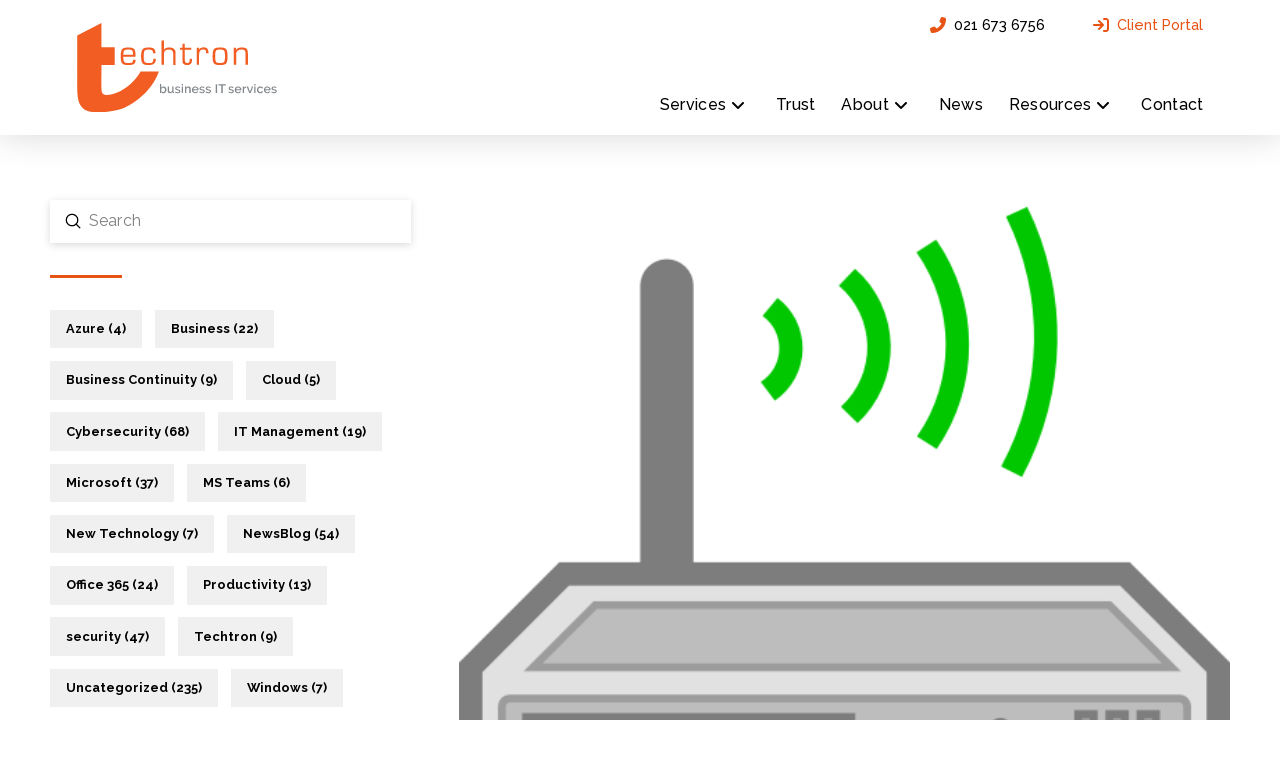

--- FILE ---
content_type: text/html; charset=UTF-8
request_url: https://techtron.co.za/5-ways-to-secure-your-companys-wireless-router/
body_size: 22777
content:
<!DOCTYPE html>
<html class="no-js" lang="en-ZA">
<head>
<meta charset="UTF-8">
<meta name="viewport" content="width=device-width, initial-scale=1.0">
<link rel="pingback" href="https://techtron.co.za/xmlrpc.php">
<meta name='robots' content='index, follow, max-image-preview:large, max-snippet:-1, max-video-preview:-1' />

	<!-- This site is optimized with the Yoast SEO Premium plugin v26.5 (Yoast SEO v26.8) - https://yoast.com/product/yoast-seo-premium-wordpress/ -->
	<title>5 ways to secure your company&#039;s wireless router | TECHTRON</title>
	<meta name="description" content="Here are 5 ways to secure your company’s wireless router from malicious attacks, or worse!" />
	<link rel="canonical" href="https://techtron.co.za/5-ways-to-secure-your-companys-wireless-router/" />
	<meta property="og:locale" content="en_US" />
	<meta property="og:type" content="article" />
	<meta property="og:title" content="5 Ways to Secure Your Company&#039;s Wireless Router" />
	<meta property="og:description" content="Here are 5 ways to secure your company’s wireless router from malicious attacks, or worse!" />
	<meta property="og:url" content="https://techtron.co.za/5-ways-to-secure-your-companys-wireless-router/" />
	<meta property="og:site_name" content="TECHTRON" />
	<meta property="article:publisher" content="https://www.facebook.com/techtronIT" />
	<meta property="article:published_time" content="2015-08-17T06:10:00+00:00" />
	<meta property="og:image" content="https://techtron.co.za/wp-content/uploads/2015/07/router.png" />
	<meta property="og:image:width" content="555" />
	<meta property="og:image:height" content="502" />
	<meta property="og:image:type" content="image/png" />
	<meta name="author" content="techtron_adm" />
	<meta name="twitter:card" content="summary_large_image" />
	<meta name="twitter:creator" content="@TechtronComp" />
	<meta name="twitter:site" content="@TechtronComp" />
	<meta name="twitter:label1" content="Written by" />
	<meta name="twitter:data1" content="techtron_adm" />
	<meta name="twitter:label2" content="Est. reading time" />
	<meta name="twitter:data2" content="3 minutes" />
	<script type="application/ld+json" class="yoast-schema-graph">{"@context":"https://schema.org","@graph":[{"@type":"Article","@id":"https://techtron.co.za/5-ways-to-secure-your-companys-wireless-router/#article","isPartOf":{"@id":"https://techtron.co.za/5-ways-to-secure-your-companys-wireless-router/"},"author":{"name":"techtron_adm","@id":"https://techtron.co.za/#/schema/person/4be97fea9d2d04933bc0b468d3e20e68"},"headline":"5 Ways to Secure Your Company&#8217;s Wireless Router","datePublished":"2015-08-17T06:10:00+00:00","mainEntityOfPage":{"@id":"https://techtron.co.za/5-ways-to-secure-your-companys-wireless-router/"},"wordCount":522,"publisher":{"@id":"https://techtron.co.za/#organization"},"image":{"@id":"https://techtron.co.za/5-ways-to-secure-your-companys-wireless-router/#primaryimage"},"thumbnailUrl":"https://techtron.co.za/wp-content/uploads/2015/07/router.png","articleSection":["NewsBlog"],"inLanguage":"en-ZA"},{"@type":"WebPage","@id":"https://techtron.co.za/5-ways-to-secure-your-companys-wireless-router/","url":"https://techtron.co.za/5-ways-to-secure-your-companys-wireless-router/","name":"5 ways to secure your company's wireless router | TECHTRON","isPartOf":{"@id":"https://techtron.co.za/#website"},"primaryImageOfPage":{"@id":"https://techtron.co.za/5-ways-to-secure-your-companys-wireless-router/#primaryimage"},"image":{"@id":"https://techtron.co.za/5-ways-to-secure-your-companys-wireless-router/#primaryimage"},"thumbnailUrl":"https://techtron.co.za/wp-content/uploads/2015/07/router.png","datePublished":"2015-08-17T06:10:00+00:00","description":"Here are 5 ways to secure your company’s wireless router from malicious attacks, or worse!","breadcrumb":{"@id":"https://techtron.co.za/5-ways-to-secure-your-companys-wireless-router/#breadcrumb"},"inLanguage":"en-ZA","potentialAction":[{"@type":"ReadAction","target":["https://techtron.co.za/5-ways-to-secure-your-companys-wireless-router/"]}]},{"@type":"ImageObject","inLanguage":"en-ZA","@id":"https://techtron.co.za/5-ways-to-secure-your-companys-wireless-router/#primaryimage","url":"https://techtron.co.za/wp-content/uploads/2015/07/router.png","contentUrl":"https://techtron.co.za/wp-content/uploads/2015/07/router.png","width":555,"height":502},{"@type":"BreadcrumbList","@id":"https://techtron.co.za/5-ways-to-secure-your-companys-wireless-router/#breadcrumb","itemListElement":[{"@type":"ListItem","position":1,"name":"Home","item":"https://techtron.co.za/"},{"@type":"ListItem","position":2,"name":"News","item":"https://techtron.co.za/news/"},{"@type":"ListItem","position":3,"name":"5 Ways to Secure Your Company&#8217;s Wireless Router"}]},{"@type":"WebSite","@id":"https://techtron.co.za/#website","url":"https://techtron.co.za/","name":"TECHTRON","description":"Business IT Services","publisher":{"@id":"https://techtron.co.za/#organization"},"potentialAction":[{"@type":"SearchAction","target":{"@type":"EntryPoint","urlTemplate":"https://techtron.co.za/?s={search_term_string}"},"query-input":{"@type":"PropertyValueSpecification","valueRequired":true,"valueName":"search_term_string"}}],"inLanguage":"en-ZA"},{"@type":["Organization","Place","ProfessionalService"],"@id":"https://techtron.co.za/#organization","name":"TECHTRON Business IT Services","url":"https://techtron.co.za/","logo":{"@id":"https://techtron.co.za/5-ways-to-secure-your-companys-wireless-router/#local-main-organization-logo"},"image":{"@id":"https://techtron.co.za/5-ways-to-secure-your-companys-wireless-router/#local-main-organization-logo"},"sameAs":["https://www.facebook.com/techtronIT","https://x.com/TechtronComp","https://www.linkedin.com/company/techtron-computers-cc/"],"address":{"@id":"https://techtron.co.za/5-ways-to-secure-your-companys-wireless-router/#local-main-place-address"},"telephone":["021 673 6756","086 111 3848"],"contactPoint":{"@type":"ContactPoint","email":"sales@techtron.co.za"},"openingHoursSpecification":[{"@type":"OpeningHoursSpecification","dayOfWeek":["Monday","Tuesday","Wednesday","Thursday","Friday"],"opens":"08:00","closes":"17:00"},{"@type":"OpeningHoursSpecification","dayOfWeek":["Saturday","Sunday"],"opens":"00:00","closes":"00:00"}],"email":"info@techtron.co.za","vatID":"4580239939","taxID":"9195709168","currenciesAccepted":"R"},{"@type":"Person","@id":"https://techtron.co.za/#/schema/person/4be97fea9d2d04933bc0b468d3e20e68","name":"techtron_adm","image":{"@type":"ImageObject","inLanguage":"en-ZA","@id":"https://techtron.co.za/#/schema/person/image/","url":"https://secure.gravatar.com/avatar/4f36b78aa0aed27ff3d751036982ec53b010d5aef7da0e2b7994cc6290373e8e?s=96&d=mm&r=g","contentUrl":"https://secure.gravatar.com/avatar/4f36b78aa0aed27ff3d751036982ec53b010d5aef7da0e2b7994cc6290373e8e?s=96&d=mm&r=g","caption":"techtron_adm"},"sameAs":["https://dev.cubefivestudio.com/techtron"],"url":"https://techtron.co.za/author/techtron_adm/"},{"@type":"PostalAddress","@id":"https://techtron.co.za/5-ways-to-secure-your-companys-wireless-router/#local-main-place-address","streetAddress":"Block B Unit 3, Baobab Business Park, 86 John Vorster Road, Randpark Ridge Ext 30","addressLocality":"Johannesburg","postalCode":"2169","addressRegion":"Gauteng","addressCountry":"ZA"},{"@type":"ImageObject","inLanguage":"en-ZA","@id":"https://techtron.co.za/5-ways-to-secure-your-companys-wireless-router/#local-main-organization-logo","url":"https://techtron.co.za/wp-content/uploads/2022/10/TechtronLogo3.svg","contentUrl":"https://techtron.co.za/wp-content/uploads/2022/10/TechtronLogo3.svg","width":914,"height":406,"caption":"TECHTRON Business IT Services"}]}</script>
	<meta name="geo.placename" content="Johannesburg" />
	<meta name="geo.region" content="South Africa" />
	<!-- / Yoast SEO Premium plugin. -->


<link rel='dns-prefetch' href='//www.googletagmanager.com' />
<link rel='dns-prefetch' href='//stats.wp.com' />
<link rel="alternate" type="application/rss+xml" title="TECHTRON &raquo; Feed" href="https://techtron.co.za/feed/" />
<link rel="alternate" type="application/rss+xml" title="TECHTRON &raquo; Comments Feed" href="https://techtron.co.za/comments/feed/" />
<link rel="alternate" title="oEmbed (JSON)" type="application/json+oembed" href="https://techtron.co.za/wp-json/oembed/1.0/embed?url=https%3A%2F%2Ftechtron.co.za%2F5-ways-to-secure-your-companys-wireless-router%2F" />
<link rel="alternate" title="oEmbed (XML)" type="text/xml+oembed" href="https://techtron.co.za/wp-json/oembed/1.0/embed?url=https%3A%2F%2Ftechtron.co.za%2F5-ways-to-secure-your-companys-wireless-router%2F&#038;format=xml" />
<style id='wp-img-auto-sizes-contain-inline-css' type='text/css'>
img:is([sizes=auto i],[sizes^="auto," i]){contain-intrinsic-size:3000px 1500px}
/*# sourceURL=wp-img-auto-sizes-contain-inline-css */
</style>
<link rel='stylesheet' id='embedpress-css-css' href='https://techtron.co.za/wp-content/plugins/embedpress/assets/css/embedpress.css?ver=1767618312' type='text/css' media='all' />
<link rel='stylesheet' id='embedpress-blocks-style-css' href='https://techtron.co.za/wp-content/plugins/embedpress/assets/css/blocks.build.css?ver=1767618312' type='text/css' media='all' />
<link rel='stylesheet' id='embedpress-lazy-load-css-css' href='https://techtron.co.za/wp-content/plugins/embedpress/assets/css/lazy-load.css?ver=1767618312' type='text/css' media='all' />
<style id='wp-emoji-styles-inline-css' type='text/css'>

	img.wp-smiley, img.emoji {
		display: inline !important;
		border: none !important;
		box-shadow: none !important;
		height: 1em !important;
		width: 1em !important;
		margin: 0 0.07em !important;
		vertical-align: -0.1em !important;
		background: none !important;
		padding: 0 !important;
	}
/*# sourceURL=wp-emoji-styles-inline-css */
</style>
<link rel='stylesheet' id='wp-block-library-css' href='https://techtron.co.za/wp-includes/css/dist/block-library/style.min.css?ver=6.9' type='text/css' media='all' />
<style id='global-styles-inline-css' type='text/css'>
:root{--wp--preset--aspect-ratio--square: 1;--wp--preset--aspect-ratio--4-3: 4/3;--wp--preset--aspect-ratio--3-4: 3/4;--wp--preset--aspect-ratio--3-2: 3/2;--wp--preset--aspect-ratio--2-3: 2/3;--wp--preset--aspect-ratio--16-9: 16/9;--wp--preset--aspect-ratio--9-16: 9/16;--wp--preset--color--black: #000000;--wp--preset--color--cyan-bluish-gray: #abb8c3;--wp--preset--color--white: #ffffff;--wp--preset--color--pale-pink: #f78da7;--wp--preset--color--vivid-red: #cf2e2e;--wp--preset--color--luminous-vivid-orange: #ff6900;--wp--preset--color--luminous-vivid-amber: #fcb900;--wp--preset--color--light-green-cyan: #7bdcb5;--wp--preset--color--vivid-green-cyan: #00d084;--wp--preset--color--pale-cyan-blue: #8ed1fc;--wp--preset--color--vivid-cyan-blue: #0693e3;--wp--preset--color--vivid-purple: #9b51e0;--wp--preset--gradient--vivid-cyan-blue-to-vivid-purple: linear-gradient(135deg,rgb(6,147,227) 0%,rgb(155,81,224) 100%);--wp--preset--gradient--light-green-cyan-to-vivid-green-cyan: linear-gradient(135deg,rgb(122,220,180) 0%,rgb(0,208,130) 100%);--wp--preset--gradient--luminous-vivid-amber-to-luminous-vivid-orange: linear-gradient(135deg,rgb(252,185,0) 0%,rgb(255,105,0) 100%);--wp--preset--gradient--luminous-vivid-orange-to-vivid-red: linear-gradient(135deg,rgb(255,105,0) 0%,rgb(207,46,46) 100%);--wp--preset--gradient--very-light-gray-to-cyan-bluish-gray: linear-gradient(135deg,rgb(238,238,238) 0%,rgb(169,184,195) 100%);--wp--preset--gradient--cool-to-warm-spectrum: linear-gradient(135deg,rgb(74,234,220) 0%,rgb(151,120,209) 20%,rgb(207,42,186) 40%,rgb(238,44,130) 60%,rgb(251,105,98) 80%,rgb(254,248,76) 100%);--wp--preset--gradient--blush-light-purple: linear-gradient(135deg,rgb(255,206,236) 0%,rgb(152,150,240) 100%);--wp--preset--gradient--blush-bordeaux: linear-gradient(135deg,rgb(254,205,165) 0%,rgb(254,45,45) 50%,rgb(107,0,62) 100%);--wp--preset--gradient--luminous-dusk: linear-gradient(135deg,rgb(255,203,112) 0%,rgb(199,81,192) 50%,rgb(65,88,208) 100%);--wp--preset--gradient--pale-ocean: linear-gradient(135deg,rgb(255,245,203) 0%,rgb(182,227,212) 50%,rgb(51,167,181) 100%);--wp--preset--gradient--electric-grass: linear-gradient(135deg,rgb(202,248,128) 0%,rgb(113,206,126) 100%);--wp--preset--gradient--midnight: linear-gradient(135deg,rgb(2,3,129) 0%,rgb(40,116,252) 100%);--wp--preset--font-size--small: 13px;--wp--preset--font-size--medium: 20px;--wp--preset--font-size--large: 36px;--wp--preset--font-size--x-large: 42px;--wp--preset--spacing--20: 0.44rem;--wp--preset--spacing--30: 0.67rem;--wp--preset--spacing--40: 1rem;--wp--preset--spacing--50: 1.5rem;--wp--preset--spacing--60: 2.25rem;--wp--preset--spacing--70: 3.38rem;--wp--preset--spacing--80: 5.06rem;--wp--preset--shadow--natural: 6px 6px 9px rgba(0, 0, 0, 0.2);--wp--preset--shadow--deep: 12px 12px 50px rgba(0, 0, 0, 0.4);--wp--preset--shadow--sharp: 6px 6px 0px rgba(0, 0, 0, 0.2);--wp--preset--shadow--outlined: 6px 6px 0px -3px rgb(255, 255, 255), 6px 6px rgb(0, 0, 0);--wp--preset--shadow--crisp: 6px 6px 0px rgb(0, 0, 0);}:where(.is-layout-flex){gap: 0.5em;}:where(.is-layout-grid){gap: 0.5em;}body .is-layout-flex{display: flex;}.is-layout-flex{flex-wrap: wrap;align-items: center;}.is-layout-flex > :is(*, div){margin: 0;}body .is-layout-grid{display: grid;}.is-layout-grid > :is(*, div){margin: 0;}:where(.wp-block-columns.is-layout-flex){gap: 2em;}:where(.wp-block-columns.is-layout-grid){gap: 2em;}:where(.wp-block-post-template.is-layout-flex){gap: 1.25em;}:where(.wp-block-post-template.is-layout-grid){gap: 1.25em;}.has-black-color{color: var(--wp--preset--color--black) !important;}.has-cyan-bluish-gray-color{color: var(--wp--preset--color--cyan-bluish-gray) !important;}.has-white-color{color: var(--wp--preset--color--white) !important;}.has-pale-pink-color{color: var(--wp--preset--color--pale-pink) !important;}.has-vivid-red-color{color: var(--wp--preset--color--vivid-red) !important;}.has-luminous-vivid-orange-color{color: var(--wp--preset--color--luminous-vivid-orange) !important;}.has-luminous-vivid-amber-color{color: var(--wp--preset--color--luminous-vivid-amber) !important;}.has-light-green-cyan-color{color: var(--wp--preset--color--light-green-cyan) !important;}.has-vivid-green-cyan-color{color: var(--wp--preset--color--vivid-green-cyan) !important;}.has-pale-cyan-blue-color{color: var(--wp--preset--color--pale-cyan-blue) !important;}.has-vivid-cyan-blue-color{color: var(--wp--preset--color--vivid-cyan-blue) !important;}.has-vivid-purple-color{color: var(--wp--preset--color--vivid-purple) !important;}.has-black-background-color{background-color: var(--wp--preset--color--black) !important;}.has-cyan-bluish-gray-background-color{background-color: var(--wp--preset--color--cyan-bluish-gray) !important;}.has-white-background-color{background-color: var(--wp--preset--color--white) !important;}.has-pale-pink-background-color{background-color: var(--wp--preset--color--pale-pink) !important;}.has-vivid-red-background-color{background-color: var(--wp--preset--color--vivid-red) !important;}.has-luminous-vivid-orange-background-color{background-color: var(--wp--preset--color--luminous-vivid-orange) !important;}.has-luminous-vivid-amber-background-color{background-color: var(--wp--preset--color--luminous-vivid-amber) !important;}.has-light-green-cyan-background-color{background-color: var(--wp--preset--color--light-green-cyan) !important;}.has-vivid-green-cyan-background-color{background-color: var(--wp--preset--color--vivid-green-cyan) !important;}.has-pale-cyan-blue-background-color{background-color: var(--wp--preset--color--pale-cyan-blue) !important;}.has-vivid-cyan-blue-background-color{background-color: var(--wp--preset--color--vivid-cyan-blue) !important;}.has-vivid-purple-background-color{background-color: var(--wp--preset--color--vivid-purple) !important;}.has-black-border-color{border-color: var(--wp--preset--color--black) !important;}.has-cyan-bluish-gray-border-color{border-color: var(--wp--preset--color--cyan-bluish-gray) !important;}.has-white-border-color{border-color: var(--wp--preset--color--white) !important;}.has-pale-pink-border-color{border-color: var(--wp--preset--color--pale-pink) !important;}.has-vivid-red-border-color{border-color: var(--wp--preset--color--vivid-red) !important;}.has-luminous-vivid-orange-border-color{border-color: var(--wp--preset--color--luminous-vivid-orange) !important;}.has-luminous-vivid-amber-border-color{border-color: var(--wp--preset--color--luminous-vivid-amber) !important;}.has-light-green-cyan-border-color{border-color: var(--wp--preset--color--light-green-cyan) !important;}.has-vivid-green-cyan-border-color{border-color: var(--wp--preset--color--vivid-green-cyan) !important;}.has-pale-cyan-blue-border-color{border-color: var(--wp--preset--color--pale-cyan-blue) !important;}.has-vivid-cyan-blue-border-color{border-color: var(--wp--preset--color--vivid-cyan-blue) !important;}.has-vivid-purple-border-color{border-color: var(--wp--preset--color--vivid-purple) !important;}.has-vivid-cyan-blue-to-vivid-purple-gradient-background{background: var(--wp--preset--gradient--vivid-cyan-blue-to-vivid-purple) !important;}.has-light-green-cyan-to-vivid-green-cyan-gradient-background{background: var(--wp--preset--gradient--light-green-cyan-to-vivid-green-cyan) !important;}.has-luminous-vivid-amber-to-luminous-vivid-orange-gradient-background{background: var(--wp--preset--gradient--luminous-vivid-amber-to-luminous-vivid-orange) !important;}.has-luminous-vivid-orange-to-vivid-red-gradient-background{background: var(--wp--preset--gradient--luminous-vivid-orange-to-vivid-red) !important;}.has-very-light-gray-to-cyan-bluish-gray-gradient-background{background: var(--wp--preset--gradient--very-light-gray-to-cyan-bluish-gray) !important;}.has-cool-to-warm-spectrum-gradient-background{background: var(--wp--preset--gradient--cool-to-warm-spectrum) !important;}.has-blush-light-purple-gradient-background{background: var(--wp--preset--gradient--blush-light-purple) !important;}.has-blush-bordeaux-gradient-background{background: var(--wp--preset--gradient--blush-bordeaux) !important;}.has-luminous-dusk-gradient-background{background: var(--wp--preset--gradient--luminous-dusk) !important;}.has-pale-ocean-gradient-background{background: var(--wp--preset--gradient--pale-ocean) !important;}.has-electric-grass-gradient-background{background: var(--wp--preset--gradient--electric-grass) !important;}.has-midnight-gradient-background{background: var(--wp--preset--gradient--midnight) !important;}.has-small-font-size{font-size: var(--wp--preset--font-size--small) !important;}.has-medium-font-size{font-size: var(--wp--preset--font-size--medium) !important;}.has-large-font-size{font-size: var(--wp--preset--font-size--large) !important;}.has-x-large-font-size{font-size: var(--wp--preset--font-size--x-large) !important;}
/*# sourceURL=global-styles-inline-css */
</style>

<style id='classic-theme-styles-inline-css' type='text/css'>
/*! This file is auto-generated */
.wp-block-button__link{color:#fff;background-color:#32373c;border-radius:9999px;box-shadow:none;text-decoration:none;padding:calc(.667em + 2px) calc(1.333em + 2px);font-size:1.125em}.wp-block-file__button{background:#32373c;color:#fff;text-decoration:none}
/*# sourceURL=/wp-includes/css/classic-themes.min.css */
</style>
<link rel='stylesheet' id='megamenu-css' href='https://techtron.co.za/wp-content/uploads/maxmegamenu/style.css?ver=77b40a' type='text/css' media='all' />
<link rel='stylesheet' id='dashicons-css' href='https://techtron.co.za/wp-includes/css/dashicons.min.css?ver=6.9' type='text/css' media='all' />
<link rel='stylesheet' id='x-stack-css' href='https://techtron.co.za/wp-content/themes/pro/framework/dist/css/site/stacks/renew.css?ver=6.6.1' type='text/css' media='all' />
<link rel='stylesheet' id='x-child-css' href='https://techtron.co.za/wp-content/themes/pro-child/style.css?ver=6.6.1' type='text/css' media='all' />
<style id='cs-inline-css' type='text/css'>
@media (min-width:1200px){.x-hide-xl{display:none !important;}}@media (min-width:979px) and (max-width:1199px){.x-hide-lg{display:none !important;}}@media (min-width:767px) and (max-width:978px){.x-hide-md{display:none !important;}}@media (min-width:480px) and (max-width:766px){.x-hide-sm{display:none !important;}}@media (max-width:479px){.x-hide-xs{display:none !important;}} a,h1 a:hover,h2 a:hover,h3 a:hover,h4 a:hover,h5 a:hover,h6 a:hover,.x-comment-time:hover,#reply-title small a,.comment-reply-link:hover,.x-comment-author a:hover,.x-recent-posts a:hover .h-recent-posts{color:#e75312;}a:hover,#reply-title small a:hover{color:#000;}.entry-title i,.entry-title svg{color:#dddddd;}a.x-img-thumbnail:hover,li.bypostauthor > article.comment{border-color:#e75312;}.flex-direction-nav a,.flex-control-nav a:hover,.flex-control-nav a.flex-active,.x-dropcap,.x-skill-bar .bar,.x-pricing-column.featured h2,.h-comments-title small,.x-pagination a:hover,.woocommerce-pagination a:hover,.x-entry-share .x-share:hover,.entry-thumb,.widget_tag_cloud .tagcloud a:hover,.widget_product_tag_cloud .tagcloud a:hover,.x-highlight,.x-recent-posts .x-recent-posts-img:after,.x-portfolio-filters{background-color:#e75312;}.x-portfolio-filters:hover{background-color:#000;}.x-main{width:calc(72% - 3.20197%);}.x-sidebar{width:calc(100% - 3.20197% - 72%);}.h-landmark{font-weight:400;}.x-comment-author a{color:#3a3a3a;}.x-comment-author a,.comment-form-author label,.comment-form-email label,.comment-form-url label,.comment-form-rating label,.comment-form-comment label,.widget_calendar #wp-calendar caption,.widget_calendar #wp-calendar th,.x-accordion-heading .x-accordion-toggle,.x-nav-tabs > li > a:hover,.x-nav-tabs > .active > a,.x-nav-tabs > .active > a:hover{color:#000;}.widget_calendar #wp-calendar th{border-bottom-color:#000;}.x-pagination span.current,.woocommerce-pagination span[aria-current],.x-portfolio-filters-menu,.widget_tag_cloud .tagcloud a,.h-feature-headline span i,.widget_price_filter .ui-slider .ui-slider-handle{background-color:#000;}@media (max-width:978.98px){}html{font-size:16px;}@media (min-width:479px){html{font-size:16px;}}@media (min-width:766px){html{font-size:16px;}}@media (min-width:978px){html{font-size:16px;}}@media (min-width:1199px){html{font-size:16px;}}body{font-style:normal;font-weight:400;color:#3a3a3a;background-color:transparent;}.w-b{font-weight:400 !important;}h1,h2,h3,h4,h5,h6,.h1,.h2,.h3,.h4,.h5,.h6,.x-text-headline{font-family:"Raleway",sans-serif;font-style:normal;font-weight:700;}h1,.h1{letter-spacing:0.02em;}h2,.h2{letter-spacing:0.02em;}h3,.h3{letter-spacing:0.02em;}h4,.h4{letter-spacing:0.02em;}h5,.h5{letter-spacing:0.02em;}h6,.h6{letter-spacing:0.02em;}.w-h{font-weight:700 !important;}.x-container.width{width:88%;}.x-container.max{max-width:1200px;}.x-bar-content.x-container.width{flex-basis:88%;}.x-main.full{float:none;clear:both;display:block;width:auto;}@media (max-width:978.98px){.x-main.full,.x-main.left,.x-main.right,.x-sidebar.left,.x-sidebar.right{float:none;display:block;width:auto !important;}}.entry-header,.entry-content{font-size:1rem;}body,input,button,select,textarea{font-family:"Raleway",sans-serif;}h1,h2,h3,h4,h5,h6,.h1,.h2,.h3,.h4,.h5,.h6,h1 a,h2 a,h3 a,h4 a,h5 a,h6 a,.h1 a,.h2 a,.h3 a,.h4 a,.h5 a,.h6 a,blockquote{color:#000;}.cfc-h-tx{color:#000 !important;}.cfc-h-bd{border-color:#000 !important;}.cfc-h-bg{background-color:#000 !important;}.cfc-b-tx{color:#3a3a3a !important;}.cfc-b-bd{border-color:#3a3a3a !important;}.cfc-b-bg{background-color:#3a3a3a !important;}.x-btn,.button,[type="submit"]{color:#ffffff;border-color:#e75312;background-color:#e75312;text-shadow:0 0.075em 0.075em rgba(0,0,0,0.5);padding:0.429em 1.143em 0.643em;font-size:14px;}.x-btn:hover,.button:hover,[type="submit"]:hover{color:#ffffff;border-color:#000;background-color:#000;text-shadow:0 0.075em 0.075em rgba(0,0,0,0.5);}.x-btn.x-btn-real,.x-btn.x-btn-real:hover{margin-bottom:0.25em;text-shadow:0 0.075em 0.075em rgba(0,0,0,0.65);}.x-btn.x-btn-real{box-shadow:0 0.25em 0 0 #a71000,0 4px 9px rgba(0,0,0,0.75);}.x-btn.x-btn-real:hover{box-shadow:0 0.25em 0 0 #a71000,0 4px 9px rgba(0,0,0,0.75);}.x-btn.x-btn-flat,.x-btn.x-btn-flat:hover{margin-bottom:0;text-shadow:0 0.075em 0.075em rgba(0,0,0,0.65);box-shadow:none;}.x-btn.x-btn-transparent,.x-btn.x-btn-transparent:hover{margin-bottom:0;border-width:3px;text-shadow:none;text-transform:uppercase;background-color:transparent;box-shadow:none;}.bg .mejs-container,.x-video .mejs-container{position:unset !important;} @font-face{font-family:'FontAwesomePro';font-style:normal;font-weight:900;font-display:block;src:url('https://techtron.co.za/wp-content/themes/pro/cornerstone/assets/fonts/fa-solid-900.woff2?ver=6.7.2') format('woff2'),url('https://techtron.co.za/wp-content/themes/pro/cornerstone/assets/fonts/fa-solid-900.ttf?ver=6.7.2') format('truetype');}[data-x-fa-pro-icon]{font-family:"FontAwesomePro" !important;}[data-x-fa-pro-icon]:before{content:attr(data-x-fa-pro-icon);}[data-x-icon],[data-x-icon-o],[data-x-icon-l],[data-x-icon-s],[data-x-icon-b],[data-x-icon-sr],[data-x-icon-ss],[data-x-icon-sl],[data-x-fa-pro-icon],[class*="cs-fa-"]{display:inline-flex;font-style:normal;font-weight:400;text-decoration:inherit;text-rendering:auto;-webkit-font-smoothing:antialiased;-moz-osx-font-smoothing:grayscale;}[data-x-icon].left,[data-x-icon-o].left,[data-x-icon-l].left,[data-x-icon-s].left,[data-x-icon-b].left,[data-x-icon-sr].left,[data-x-icon-ss].left,[data-x-icon-sl].left,[data-x-fa-pro-icon].left,[class*="cs-fa-"].left{margin-right:0.5em;}[data-x-icon].right,[data-x-icon-o].right,[data-x-icon-l].right,[data-x-icon-s].right,[data-x-icon-b].right,[data-x-icon-sr].right,[data-x-icon-ss].right,[data-x-icon-sl].right,[data-x-fa-pro-icon].right,[class*="cs-fa-"].right{margin-left:0.5em;}[data-x-icon]:before,[data-x-icon-o]:before,[data-x-icon-l]:before,[data-x-icon-s]:before,[data-x-icon-b]:before,[data-x-icon-sr]:before,[data-x-icon-ss]:before,[data-x-icon-sl]:before,[data-x-fa-pro-icon]:before,[class*="cs-fa-"]:before{line-height:1;}@font-face{font-family:'FontAwesome';font-style:normal;font-weight:900;font-display:block;src:url('https://techtron.co.za/wp-content/themes/pro/cornerstone/assets/fonts/fa-solid-900.woff2?ver=6.7.2') format('woff2'),url('https://techtron.co.za/wp-content/themes/pro/cornerstone/assets/fonts/fa-solid-900.ttf?ver=6.7.2') format('truetype');}[data-x-icon],[data-x-icon-s],[data-x-icon][class*="cs-fa-"]{font-family:"FontAwesome" !important;font-weight:900;}[data-x-icon]:before,[data-x-icon][class*="cs-fa-"]:before{content:attr(data-x-icon);}[data-x-icon-s]:before{content:attr(data-x-icon-s);}@font-face{font-family:'FontAwesomeRegular';font-style:normal;font-weight:400;font-display:block;src:url('https://techtron.co.za/wp-content/themes/pro/cornerstone/assets/fonts/fa-regular-400.woff2?ver=6.7.2') format('woff2'),url('https://techtron.co.za/wp-content/themes/pro/cornerstone/assets/fonts/fa-regular-400.ttf?ver=6.7.2') format('truetype');}@font-face{font-family:'FontAwesomePro';font-style:normal;font-weight:400;font-display:block;src:url('https://techtron.co.za/wp-content/themes/pro/cornerstone/assets/fonts/fa-regular-400.woff2?ver=6.7.2') format('woff2'),url('https://techtron.co.za/wp-content/themes/pro/cornerstone/assets/fonts/fa-regular-400.ttf?ver=6.7.2') format('truetype');}[data-x-icon-o]{font-family:"FontAwesomeRegular" !important;}[data-x-icon-o]:before{content:attr(data-x-icon-o);}@font-face{font-family:'FontAwesomeLight';font-style:normal;font-weight:300;font-display:block;src:url('https://techtron.co.za/wp-content/themes/pro/cornerstone/assets/fonts/fa-light-300.woff2?ver=6.7.2') format('woff2'),url('https://techtron.co.za/wp-content/themes/pro/cornerstone/assets/fonts/fa-light-300.ttf?ver=6.7.2') format('truetype');}@font-face{font-family:'FontAwesomePro';font-style:normal;font-weight:300;font-display:block;src:url('https://techtron.co.za/wp-content/themes/pro/cornerstone/assets/fonts/fa-light-300.woff2?ver=6.7.2') format('woff2'),url('https://techtron.co.za/wp-content/themes/pro/cornerstone/assets/fonts/fa-light-300.ttf?ver=6.7.2') format('truetype');}[data-x-icon-l]{font-family:"FontAwesomeLight" !important;font-weight:300;}[data-x-icon-l]:before{content:attr(data-x-icon-l);}@font-face{font-family:'FontAwesomeBrands';font-style:normal;font-weight:normal;font-display:block;src:url('https://techtron.co.za/wp-content/themes/pro/cornerstone/assets/fonts/fa-brands-400.woff2?ver=6.7.2') format('woff2'),url('https://techtron.co.za/wp-content/themes/pro/cornerstone/assets/fonts/fa-brands-400.ttf?ver=6.7.2') format('truetype');}[data-x-icon-b]{font-family:"FontAwesomeBrands" !important;}[data-x-icon-b]:before{content:attr(data-x-icon-b);}.widget.widget_rss li .rsswidget:before{content:"\f35d";padding-right:0.4em;font-family:"FontAwesome";} .mbmz-0.x-section{margin-top:0px;margin-right:0px;margin-bottom:0px;margin-left:0px;border-top-width:0;border-right-width:0;border-bottom-width:0;border-left-width:0;padding-top:65px;padding-right:0px;padding-bottom:65px;padding-left:0px;z-index:1;}.mbmz-1{transition-duration:222ms;}.mbmz-1 .x-anchor-text-primary {transition-duration:222ms;}.mbmz-1 .x-anchor-text-secondary {transition-duration:222ms;}.mbmz-1 .x-graphic-child {transition-duration:222ms;}.mbmz-2.x-row{z-index:auto;margin-right:auto;margin-left:auto;border-top-width:0;border-right-width:0;border-bottom-width:0;border-left-width:0;padding-top:1px;padding-right:1px;padding-bottom:1px;padding-left:1px;}.mbmz-2 > .x-row-inner{justify-content:flex-start;align-items:stretch;align-content:stretch;}.mbmz-3.x-row{width:100%;max-width:1180px;margin-top:0px;margin-bottom:0px;border-top-left-radius:10px;border-top-right-radius:10px;border-bottom-right-radius:10px;border-bottom-left-radius:10px;font-size:1em;}.mbmz-3 > .x-row-inner{flex-direction:row-reverse;margin-top:calc(((1rem / 2) + 1px) * -1);margin-right:calc(((3rem / 2) + 1px) * -1);margin-bottom:calc(((1rem / 2) + 1px) * -1);margin-left:calc(((3rem / 2) + 1px) * -1);}.mbmz-3 > .x-row-inner > *{margin-top:calc(1rem / 2);margin-bottom:calc(1rem / 2);margin-right:calc(3rem / 2);margin-left:calc(3rem / 2);}.mbmz-4.x-row{font-size:0.8em;}.mbmz-4 > .x-row-inner{flex-direction:row;margin-top:calc(((1em / 2) + 1px) * -1);margin-right:calc(((1em / 2) + 1px) * -1);margin-bottom:calc(((1em / 2) + 1px) * -1);margin-left:calc(((1em / 2) + 1px) * -1);}.mbmz-4 > .x-row-inner > *{margin-top:calc(1em / 2);margin-bottom:calc(1em / 2);margin-right:calc(1em / 2);margin-left:calc(1em / 2);}.mbmz-5{--gap:3rem;}.mbmz-5 > .x-row-inner > *:nth-child(2n - 0) {flex-basis:calc(33.33% - clamp(0px,var(--gap),9999px));}.mbmz-5 > .x-row-inner > *:nth-child(2n - 1) {flex-basis:calc(66.66% - clamp(0px,var(--gap),9999px));}.mbmz-6{--gap:1em;}.mbmz-6 > .x-row-inner > *:nth-child(1n - 0) {flex-basis:calc(auto - clamp(0px,var(--gap),9999px));}.mbmz-7.x-col{z-index:1;border-top-width:0;border-right-width:0;border-bottom-width:0;border-left-width:0;font-size:1em;}.mbmz-8.x-col{background-color:#ffffff;}.mbmz-9.x-image{font-size:1em;width:100%;margin-top:0px;margin-right:0px;margin-bottom:40px;margin-left:0px;border-top-width:0;border-right-width:0;border-bottom-width:0;border-left-width:0;}.mbmz-9.x-image img{width:100%;}.mbmz-a{display:flex;flex-direction:row;justify-content:flex-start;flex-grow:0;flex-shrink:1;flex-basis:auto;border-top-width:0;border-right-width:0;border-bottom-width:0;border-left-width:0;font-size:1em;}.mbmz-b{align-items:baseline;flex-wrap:wrap;align-content:baseline;}.mbmz-c{align-items:center;}.mbmz-d.x-text{margin-top:0em;margin-right:0em;margin-bottom:0.64em;margin-left:0em;border-top-width:0;border-right-width:0;border-bottom-width:0;border-left-width:0;font-family:inherit;font-size:1rem;font-style:normal;font-weight:inherit;line-height:1;letter-spacing:0.085em;text-transform:uppercase;color:rgba(18,18,18,0.44);}.mbmz-d.x-text > :first-child{margin-top:0;}.mbmz-d.x-text > :last-child{margin-bottom:0;}.mbmz-e.x-text{margin-top:0.2em;margin-right:0em;margin-bottom:1em;margin-left:0em;border-top-width:0;border-right-width:0;border-bottom-width:0;border-left-width:0;font-size:2em;}.mbmz-e.x-text .x-text-content-text-primary{font-family:inherit;font-size:1em;font-style:normal;font-weight:bold;line-height:1.15;letter-spacing:0em;text-transform:none;color:rgba(0,0,0,1);}.mbmz-f{width:20%;max-width:none;margin-right:0px;margin-bottom:2em;margin-left:0px;border-top-width:3px;border-right-width:0;border-bottom-width:0;border-left-width:0;border-top-style:solid;border-right-style:solid;border-bottom-style:solid;border-left-style:solid;border-top-color:#e75312;border-right-color:#e75312;border-bottom-color:#e75312;border-left-color:#e75312;font-size:1em;}.mbmz-g{margin-top:0px;}.mbmz-h{margin-top:2em;}.mbmz-i{width:100%;max-width:none;height:auto;border-top-width:0;border-right-width:0;border-bottom-width:0;border-left-width:0;font-size:1em;background-color:rgba(255,255,255,1);box-shadow:0em 0.15em 0.5em 0em rgba(0,0,0,0.15);}.mbmz-i .x-search-input{order:2;margin-top:0px;margin-right:0px;margin-bottom:0px;margin-left:0px;font-family:inherit;font-size:1em;font-style:normal;font-weight:inherit;line-height:1.3;color:rgba(0,0,0,0.5);}.mbmz-i.x-search-has-content .x-search-input{color:rgba(0,0,0,1);}.mbmz-i .x-search-btn-submit{order:1;width:1em;height:1em;margin-top:0.5em;margin-right:0.5em;margin-bottom:0.5em;margin-left:0.9em;border-top-width:0;border-right-width:0;border-bottom-width:0;border-left-width:0;font-size:1em;color:rgba(0,0,0,1);}.mbmz-i .x-search-btn-clear{order:3;width:2em;height:2em;margin-top:0.5em;margin-right:0.5em;margin-bottom:0.5em;margin-left:0.5em;border-top-width:0;border-right-width:0;border-bottom-width:0;border-left-width:0;border-top-left-radius:100em;border-top-right-radius:100em;border-bottom-right-radius:100em;border-bottom-left-radius:100em;color:rgba(255,255,255,1);font-size:0.9em;background-color:rgba(0,0,0,0.25);}.mbmz-i .x-search-btn-clear:focus,.mbmz-i .x-search-btn-clear:hover{border-top-left-radius:100em;border-top-right-radius:100em;border-bottom-right-radius:100em;border-bottom-left-radius:100em;background-color:rgba(0,0,0,0.3);}.mbmz-j.x-anchor {border-top-width:0;border-right-width:0;border-bottom-width:0;border-left-width:0;font-size:1em;background-color:rgba(0,0,0,0.06);}.mbmz-j.x-anchor .x-anchor-content {display:flex;flex-direction:row;justify-content:center;align-items:baseline;padding-top:0.8em;padding-right:1.25em;padding-bottom:0.8em;padding-left:1.25em;}.mbmz-j.x-anchor:hover,.mbmz-j.x-anchor[class*="active"],[data-x-effect-provider*="colors"]:hover .mbmz-j.x-anchor {background-color:rgba(0,0,0,0.11);}.mbmz-j.x-anchor .x-anchor-text-primary {font-family:"Raleway",sans-serif;font-size:1em;font-style:normal;font-weight:700;line-height:1.45;color:#000;}.mbmz-j.x-anchor:hover .x-anchor-text-primary,.mbmz-j.x-anchor[class*="active"] .x-anchor-text-primary,[data-x-effect-provider*="colors"]:hover .mbmz-j.x-anchor .x-anchor-text-primary {color:#e75312;}@media screen and (max-width:978px){.mbmz-5 > .x-row-inner > *:nth-child(1n - 0) {flex-basis:calc(100% - clamp(0px,var(--gap),9999px));}}  .m95v-0.x-bar{height:auto;padding-top:15px;padding-right:0px;padding-bottom:15px;padding-left:0px;border-top-width:0;border-right-width:0;border-bottom-width:0;border-left-width:0;font-size:16px;background-color:#ffffff;box-shadow:0em 0.15em 2em 0em rgba(0,0,0,0.15);z-index:9999;}.m95v-0 .x-bar-content{display:flex;flex-direction:row;justify-content:space-between;align-items:center;height:auto;}.m95v-0.x-bar-outer-spacers:after,.m95v-0.x-bar-outer-spacers:before{flex-basis:2em;width:2em!important;height:2em;}.m95v-0.x-bar-space{font-size:16px;height:auto;}.m95v-1.x-bar-container{display:flex;flex-direction:row;justify-content:space-between;align-items:center;flex-grow:1;flex-shrink:0;flex-basis:auto;border-top-width:0;border-right-width:0;border-bottom-width:0;border-left-width:0;font-size:1em;z-index:1;}.m95v-2.x-image{font-size:1em;width:200px;border-top-width:0;border-right-width:0;border-bottom-width:0;border-left-width:0;}.m95v-2.x-image img{width:100%;object-fit:contain;}.m95v-3{display:flex;align-items:flex-end;flex-wrap:wrap;align-content:flex-end;flex-grow:0;flex-shrink:1;flex-basis:auto;border-top-width:0;border-right-width:0;border-bottom-width:0;border-left-width:0;font-size:1em;}.m95v-4{flex-direction:column;justify-content:flex-end;}.m95v-5{flex-direction:row;justify-content:flex-start;margin-top:0px;margin-right:0px;margin-bottom:20px;margin-left:0px;}.m95v-6.x-text{margin-top:0em;margin-bottom:0.2em;margin-left:0em;border-top-width:0;border-right-width:0;border-bottom-width:0;border-left-width:0;font-size:1em;}.m95v-6.x-text .x-text-content{display:flex;flex-direction:row;justify-content:center;align-items:center;}.m95v-6.x-text .x-text-content-text-primary{font-family:"Raleway",sans-serif;font-size:0.9em;font-style:normal;font-weight:500;line-height:1.4;letter-spacing:0em;text-transform:none;color:#e75312;}.m95v-6.x-text .x-graphic {margin-top:0em;margin-right:0.5em;margin-bottom:0em;margin-left:0em;}.m95v-6.x-text .x-graphic-icon {font-size:1em;width:auto;color:#e75312;border-top-width:0;border-right-width:0;border-bottom-width:0;border-left-width:0;}.m95v-7.x-text{margin-right:3em;}.m95v-8.x-text{margin-right:0em;}.m95v-9.x-anchor {width:3em;height:3em;border-top-left-radius:100em;border-top-right-radius:100em;border-bottom-right-radius:100em;border-bottom-left-radius:100em;background-color:#e75312;}.m95v-9.x-anchor:hover,.m95v-9.x-anchor[class*="active"],[data-x-effect-provider*="colors"]:hover .m95v-9.x-anchor {background-color:#3a3a3a;}.m95v-9.x-anchor .x-graphic {margin-top:5px;margin-right:5px;margin-bottom:5px;margin-left:5px;}.m95v-9.x-anchor .x-graphic-icon {font-size:1.25em;width:auto;color:rgba(0,0,0,1);border-top-width:0;border-right-width:0;border-bottom-width:0;border-left-width:0;}.m95v-9.x-anchor:hover .x-graphic-icon,.m95v-9.x-anchor[class*="active"] .x-graphic-icon,[data-x-effect-provider*="colors"]:hover .m95v-9.x-anchor .x-graphic-icon {color:rgba(0,0,0,0.5);}.m95v-9.x-anchor .x-toggle {color:#FFF;}.m95v-9.x-anchor .x-toggle-burger {width:10em;margin-top:3em;margin-right:0;margin-bottom:3em;margin-left:0;font-size:2px;}.m95v-9.x-anchor .x-toggle-burger-bun-t {transform:translate3d(0,calc(3em * -1),0);}.m95v-9.x-anchor .x-toggle-burger-bun-b {transform:translate3d(0,3em,0);}.m95v-a.x-anchor {font-size:1em;}.m95v-a.x-anchor .x-anchor-content {display:flex;flex-direction:row;}.m95v-b.x-anchor {border-top-width:0;border-right-width:0;border-bottom-width:0;border-left-width:0;}.m95v-c.x-anchor .x-anchor-content {justify-content:center;}.m95v-d.x-anchor .x-anchor-content {align-items:center;}.m95v-e.x-anchor .x-anchor-text {margin-top:5px;margin-bottom:5px;}.m95v-e.x-anchor .x-anchor-text-primary {font-size:1em;font-style:normal;line-height:1;color:rgba(0,0,0,1);}.m95v-e.x-anchor:hover .x-anchor-text-primary,.m95v-e.x-anchor[class*="active"] .x-anchor-text-primary,[data-x-effect-provider*="colors"]:hover .m95v-e.x-anchor .x-anchor-text-primary {color:#e75312;}.m95v-e.x-anchor .x-anchor-sub-indicator {margin-top:5px;margin-right:5px;margin-bottom:5px;margin-left:5px;font-size:1em;color:rgba(0,0,0,1);}.m95v-f.x-anchor .x-anchor-content {padding-top:0.75em;padding-right:0.75em;padding-bottom:0.75em;padding-left:0.75em;}.m95v-f.x-anchor .x-anchor-text {margin-right:auto;margin-left:5px;}.m95v-f.x-anchor .x-anchor-text-primary {font-family:"Raleway",sans-serif;font-weight:500;}.m95v-g.x-anchor:hover .x-anchor-sub-indicator,.m95v-g.x-anchor[class*="active"] .x-anchor-sub-indicator,[data-x-effect-provider*="colors"]:hover .m95v-g.x-anchor .x-anchor-sub-indicator {color:#e75312;}.m95v-h.x-anchor .x-anchor-content {justify-content:flex-end;align-items:flex-end;padding-top:0.25em;padding-right:0em;padding-bottom:0.1em;padding-left:1em;}.m95v-h.x-anchor .x-anchor-text {margin-right:0px;margin-left:10px;}.m95v-h.x-anchor .x-anchor-text-primary {font-family:"Raleway",sans-serif;font-weight:500;letter-spacing:0.02em;margin-right:calc(0.02em * -1);}.m95v-i.x-anchor:hover .x-anchor-sub-indicator,.m95v-i.x-anchor[class*="active"] .x-anchor-sub-indicator,[data-x-effect-provider*="colors"]:hover .m95v-i.x-anchor .x-anchor-sub-indicator {color:rgba(0,0,0,0.5);}.m95v-j.x-anchor {border-top-width:1px;border-right-width:1px;border-bottom-width:1px;border-left-width:1px;border-top-style:solid;border-right-style:none;border-bottom-style:none;border-left-style:none;border-top-color:#f19e6e;border-right-color:transparent;border-bottom-color:#8a8d8d;border-left-color:transparent;}.m95v-j.x-anchor .x-anchor-content {justify-content:flex-start;}.m95v-j.x-anchor:hover,.m95v-j.x-anchor[class*="active"],[data-x-effect-provider*="colors"]:hover .m95v-j.x-anchor {border-top-color:#f19e6e;border-right-color:undefined;border-bottom-color:undefined;border-left-color:undefined;}.m95v-k{font-size:16px;transition-duration:500ms;}.m95v-k .x-off-canvas-bg{background-color:rgba(0,0,0,0.75);transition-duration:500ms;transition-timing-function:cubic-bezier(0.400,0.000,0.200,1.000);}.m95v-k .x-off-canvas-close{width:calc(1em * 2);height:calc(1em * 2);font-size:1em;color:#000;transition-duration:0.3s,500ms,500ms;transition-timing-function:ease-in-out,cubic-bezier(0.400,0.000,0.200,1.000),cubic-bezier(0.400,0.000,0.200,1.000);}.m95v-k .x-off-canvas-close:focus,.m95v-k .x-off-canvas-close:hover{color:#e75312;}.m95v-k .x-off-canvas-content{max-width:24em;padding-top:calc(1em * 2);padding-right:calc(1em * 2);padding-bottom:calc(1em * 2);padding-left:calc(1em * 2);border-top-width:0;border-right-width:0;border-bottom-width:0;border-left-width:0;background-color:#FFF;box-shadow:0em 0em 2em 0em rgba(0,0,0,0.25);transition-duration:500ms;transition-timing-function:cubic-bezier(0.400,0.000,0.200,1.000);}.m95v-l,.m95v-l .x-anchor{transition-duration:300ms;transition-timing-function:cubic-bezier(0.400,0.000,0.200,1.000);}.m95v-m{font-size:1em;}.m95v-n{margin-top:30px;margin-right:0px;margin-bottom:0px;margin-left:0px;display:flex;flex-direction:row;justify-content:flex-end;align-items:flex-end;align-self:flex-end;flex-grow:0;flex-shrink:0;flex-basis:auto;}.m95v-n > li,.m95v-n > li > a{flex-grow:0;flex-shrink:1;flex-basis:auto;}.m95v-o .x-dropdown {width:14em;font-size:14px;border-top-width:0;border-right-width:0;border-bottom-width:0;border-left-width:0;background-color:rgb(255,255,255);box-shadow:0em 0.15em 2em 0em rgba(0,0,0,0.15);transition-duration:500ms,500ms,0s;transition-timing-function:cubic-bezier(0.400,0.000,0.200,1.000);}.m95v-o .x-dropdown:not(.x-active) {transition-delay:0s,0s,500ms;}@media screen and (max-width:766px){.m95v-5{flex-direction:column;}.m95v-7.x-text{margin-right:0em;}}  .m97z-0.x-bar{height:auto;padding-right:0rem;padding-left:0rem;border-top-width:0;border-right-width:0;border-bottom-width:0;border-left-width:0;font-size:1rem;}.m97z-0 .x-bar-content{display:flex;flex-direction:row;flex-wrap:wrap;height:auto;}.m97z-0.x-bar-outer-spacers:after,.m97z-0.x-bar-outer-spacers:before{flex-basis:2rem;width:2rem!important;height:2rem;}.m97z-0.x-bar-space{font-size:1rem;}.m97z-1.x-bar{padding-top:2rem;padding-bottom:0rem;background-color:#F5F5F5;box-shadow:0em 0.15em 2em 0em rgba(0,0,0,0.15);z-index:9998;}.m97z-1 .x-bar-content{justify-content:flex-start;align-items:flex-start;align-content:flex-start;}.m97z-2.x-bar{padding-top:0.5rem;padding-bottom:0.5rem;background-color:#3a3a3a;z-index:9999;}.m97z-2 .x-bar-content{justify-content:space-between;align-items:center;align-content:center;}.m97z-3.x-bar-container{display:flex;flex-direction:row;align-items:center;margin-top:0rem;border-top-width:0;border-right-width:0;border-bottom-width:0;border-left-width:0;font-size:1em;z-index:1;}.m97z-4.x-bar-container{justify-content:space-between;}.m97z-5.x-bar-container{flex-grow:0;flex-shrink:0;flex-basis:auto;}.m97z-6.x-bar-container{margin-right:3rem;}.m97z-7.x-bar-container{margin-bottom:3rem;margin-left:0rem;}.m97z-8.x-bar-container{flex-grow:1;flex-shrink:1;}.m97z-9.x-bar-container{flex-basis:36rem;margin-right:0rem;}.m97z-a.x-bar-container{justify-content:flex-start;flex-basis:18rem;padding-right:2rem;}.m97z-b.x-bar-container{margin-right:-0.25rem;margin-bottom:0rem;margin-left:-0.25rem;padding-top:0.5rem;padding-bottom:0.5rem;padding-left:0rem;}.m97z-c.x-bar-container{padding-right:0rem;}.m97z-d.x-image{font-size:1em;margin-bottom:0px;margin-left:0px;border-top-width:0;border-right-width:0;border-bottom-width:0;border-left-width:0;}.m97z-d.x-image img{width:100%;}.m97z-e.x-image{width:220px;margin-top:0px;margin-right:2em;}.m97z-f.x-image{width:170px;margin-top:2em;margin-right:0px;}.m97z-g.x-row{z-index:auto;width:100%;margin-right:auto;margin-left:auto;border-top-width:0;border-right-width:0;border-bottom-width:0;border-left-width:0;padding-top:1px;padding-right:1px;padding-bottom:1px;padding-left:1px;font-size:1em;}.m97z-g > .x-row-inner{flex-direction:row;justify-content:flex-start;align-items:stretch;align-content:stretch;margin-top:calc(((2rem / 2) + 1px) * -1);margin-right:calc(((4rem / 2) + 1px) * -1);margin-bottom:calc(((2rem / 2) + 1px) * -1);margin-left:calc(((4rem / 2) + 1px) * -1);}.m97z-g > .x-row-inner > *{flex-grow:1;margin-top:calc(2rem / 2);margin-bottom:calc(2rem / 2);margin-right:calc(4rem / 2);margin-left:calc(4rem / 2);}.m97z-h{--gap:4rem;}.m97z-h > .x-row-inner > *:nth-child(3n - 0) {flex-basis:calc(33.33% - clamp(0px,var(--gap),9999px));}.m97z-h > .x-row-inner > *:nth-child(3n - 1) {flex-basis:calc(33.33% - clamp(0px,var(--gap),9999px));}.m97z-h > .x-row-inner > *:nth-child(3n - 2) {flex-basis:calc(33.33% - clamp(0px,var(--gap),9999px));}.m97z-i.x-col{z-index:1;border-top-width:0;border-right-width:0;border-bottom-width:0;border-left-width:0;font-size:1em;}.m97z-j{margin-top:-0.25em;margin-right:0em;margin-bottom:-0.25em;margin-left:0em;}.m97z-k{font-size:1em;display:flex;flex-direction:column;justify-content:flex-start;align-items:stretch;align-self:stretch;flex-grow:0;flex-shrink:0;flex-basis:auto;}.m97z-k > li,.m97z-k > li > a{flex-grow:0;flex-shrink:1;flex-basis:auto;}.m97z-m .x-dropdown {width:14em;font-size:16px;border-top-width:0;border-right-width:0;border-bottom-width:0;border-left-width:0;background-color:rgb(255,255,255);box-shadow:0em 0.15em 2em 0em rgba(0,0,0,0.15);transition-duration:500ms,500ms,0s;transition-timing-function:cubic-bezier(0.400,0.000,0.200,1.000);}.m97z-m .x-dropdown:not(.x-active) {transition-delay:0s,0s,500ms;}.m97z-n.x-anchor .x-anchor-content {justify-content:flex-start;}.m97z-n.x-anchor .x-anchor-text-primary {font-style:normal;line-height:1;color:rgba(0,0,0,1);}.m97z-n.x-anchor .x-anchor-sub-indicator {color:rgba(0,0,0,1);}.m97z-o.x-anchor {border-top-width:0;border-right-width:0;border-bottom-width:0;border-left-width:0;}.m97z-p.x-anchor {font-size:1em;}.m97z-p.x-anchor .x-anchor-content {display:flex;flex-direction:row;align-items:center;}.m97z-q.x-anchor .x-anchor-content {padding-top:0.25em;padding-right:0em;padding-bottom:0.25em;padding-left:0em;}.m97z-q.x-anchor .x-anchor-text-primary {font-size:0.8em;}.m97z-r.x-anchor .x-anchor-text-primary {font-family:inherit;}.m97z-s.x-anchor .x-anchor-text-primary {font-weight:normal;}.m97z-s.x-anchor .x-anchor-sub-indicator {margin-top:0px;margin-right:0px;margin-bottom:0px;font-size:0.9em;}.m97z-s.x-anchor:hover .x-anchor-sub-indicator,.m97z-s.x-anchor[class*="active"] .x-anchor-sub-indicator,[data-x-effect-provider*="colors"]:hover .m97z-s.x-anchor .x-anchor-sub-indicator {color:#e75312;}.m97z-t.x-anchor:hover .x-anchor-text-primary,.m97z-t.x-anchor[class*="active"] .x-anchor-text-primary,[data-x-effect-provider*="colors"]:hover .m97z-t.x-anchor .x-anchor-text-primary {color:#e75312;}.m97z-u.x-anchor .x-anchor-sub-indicator {margin-left:5px;}.m97z-v.x-anchor {border-top-width:1px;border-right-width:0px;border-bottom-width:0px;border-left-width:0px;border-top-style:solid;border-right-style:solid;border-bottom-style:none;border-left-style:solid;border-top-color:#e75312;border-right-color:transparent;border-bottom-color:transparent;border-left-color:transparent;}.m97z-v.x-anchor .x-anchor-content {padding-top:0.5em;padding-right:0.5em;padding-bottom:0.5em;padding-left:0.5em;}.m97z-v.x-anchor:hover,.m97z-v.x-anchor[class*="active"],[data-x-effect-provider*="colors"]:hover .m97z-v.x-anchor {border-top-color:#e75312;border-right-color:undefined;border-bottom-color:transparent;border-left-color:undefined;}.m97z-v.x-anchor .x-anchor-text-primary {font-family:"Raleway",sans-serif;font-size:0.9em;font-weight:400;}.m97z-w.x-anchor .x-anchor-text {margin-top:5px;margin-right:auto;margin-bottom:5px;margin-left:5px;}.m97z-w.x-anchor .x-anchor-sub-indicator {margin-top:5px;margin-right:5px;margin-bottom:5px;}.m97z-x.x-anchor .x-anchor-sub-indicator {font-size:1em;}.m97z-x.x-anchor:hover .x-anchor-sub-indicator,.m97z-x.x-anchor[class*="active"] .x-anchor-sub-indicator,[data-x-effect-provider*="colors"]:hover .m97z-x.x-anchor .x-anchor-sub-indicator {color:rgba(0,0,0,0.5);}.m97z-y.x-anchor .x-anchor-text-primary {font-weight:500;}.m97z-z.x-anchor .x-anchor-content {padding-top:0.75em;padding-right:0.75em;padding-bottom:0.75em;padding-left:0.75em;}.m97z-z.x-anchor .x-anchor-text-primary {font-size:1em;font-weight:inherit;}.m97z-z.x-anchor:hover .x-anchor-text-primary,.m97z-z.x-anchor[class*="active"] .x-anchor-text-primary,[data-x-effect-provider*="colors"]:hover .m97z-z.x-anchor .x-anchor-text-primary {color:rgba(0,0,0,0.5);}.m97z-10.x-anchor {width:2.5em;height:2.5em;border-top-left-radius:100em;border-top-right-radius:100em;border-bottom-right-radius:100em;border-bottom-left-radius:100em;background-color:rgba(255,255,255,1);}.m97z-10.x-anchor .x-anchor-content {justify-content:center;}.m97z-10.x-anchor .x-graphic {margin-top:5px;margin-right:5px;margin-bottom:5px;margin-left:5px;}.m97z-10.x-anchor .x-graphic-icon {font-size:1.5em;width:auto;border-top-width:0;border-right-width:0;border-bottom-width:0;border-left-width:0;}.m97z-10.x-anchor:hover .x-graphic-icon,.m97z-10.x-anchor[class*="active"] .x-graphic-icon,[data-x-effect-provider*="colors"]:hover .m97z-10.x-anchor .x-graphic-icon {color:#e75312;}.m97z-11.x-anchor {margin-top:0rem;margin-right:1rem;margin-bottom:0rem;margin-left:0.25rem;}.m97z-11.x-anchor .x-graphic-icon {color:rgba(0,0,0,1);}.m97z-12.x-anchor {margin-top:0em;margin-right:0.25em;margin-bottom:0em;margin-left:0.25em;}.m97z-12.x-anchor .x-graphic-icon {color:#000;}.m97z-13.x-text{font-size:0.9em;font-weight:300;line-height:1.4;letter-spacing:0em;color:rgba(0,0,0,1);}.m97z-14.x-text{border-top-width:0;border-right-width:0;border-bottom-width:0;border-left-width:0;font-family:"Raleway",sans-serif;font-style:normal;text-transform:none;}.m97z-14.x-text > :first-child{margin-top:0;}.m97z-14.x-text > :last-child{margin-bottom:0;}.m97z-15.x-text{margin-top:0rem;margin-right:0.25px;margin-bottom:0rem;margin-left:0.25rem;font-size:0.85em;font-weight:400;line-height:1.6;letter-spacing:0.02em;color:#FFF;}.m97z-16.x-text{margin-top:1.5em;margin-right:0em;margin-bottom:0em;margin-left:0em;border-top-width:0;border-right-width:0;border-bottom-width:0;border-left-width:0;font-size:1em;}.m97z-16.x-text .x-text-content{display:flex;flex-direction:row;justify-content:center;align-items:center;}.m97z-16.x-text .x-text-content-text-primary{font-family:"Raleway",sans-serif;font-size:1em;font-style:normal;font-weight:400;line-height:1.4;letter-spacing:0em;text-transform:none;color:rgba(0,0,0,1);}.m97z-16.x-text .x-graphic {margin-top:0em;margin-right:0.5em;margin-bottom:0em;margin-left:0em;}.m97z-16.x-text .x-graphic-icon {font-size:1.25em;width:auto;color:#e75312;border-top-width:0;border-right-width:0;border-bottom-width:0;border-left-width:0;}@media screen and (max-width:978px){.m97z-h > .x-row-inner > *:nth-child(2n - 0) {flex-basis:calc(50% - clamp(0px,var(--gap),9999px));}.m97z-h > .x-row-inner > *:nth-child(2n - 1) {flex-basis:calc(50% - clamp(0px,var(--gap),9999px));}}@media screen and (max-width:479px){.m97z-h > .x-row-inner > *:nth-child(1n - 0) {flex-basis:calc(100% - clamp(0px,var(--gap),9999px));}}  a:focus,select:focus,input[type="file"]:focus,input[type="radio"]:focus,input[type="submit"]:focus,input[type="checkbox"]:focus{outline:none !important;}*::-moz-selection{background-color:#eb7a44;color:#fff;}selection{background-color:#eb7a44;color:#fff;}form.wpcf7-form.submitting .ajax-loader{visibility:visible;}.flex-item-left{flex:40%;}.flex-item-right{flex:40%;}@media (max-width:700px){.flex-item-right,.flex-item-left{flex:100%;}}select,textarea,input[type="text"],input[type="password"],input[type="datetime"],input[type="datetime-local"],input[type="date"],input[type="month"],input[type="time"],input[type="week"],input[type="number"],input[type="email"],input[type="url"],input[type="search"],input[type="tel"],input[type="color"],.uneditable-input{margin-bottom:1.5em;border:1px solid #e5e5e5;font-size:14px;letter-spacing:0.02em;}.x-btn,.button,[type="submit"]{text-shadow:none;padding:0.5em 1.2em 0.5em;font-weight:600;letter-spacing:0.02em}.x-ul-icons li [class*="x-icon-"]{text-indent:-2em;}.x-ul-icons{margin-left:2em;}ul,ol{line-height:1.6em;}
/*# sourceURL=cs-inline-css */
</style>
<script type="text/javascript" src="https://techtron.co.za/wp-includes/js/jquery/jquery.min.js?ver=3.7.1" id="jquery-core-js"></script>
<script type="text/javascript" src="https://techtron.co.za/wp-includes/js/jquery/jquery-migrate.min.js?ver=3.4.1" id="jquery-migrate-js"></script>

<!-- Google tag (gtag.js) snippet added by Site Kit -->
<!-- Google Analytics snippet added by Site Kit -->
<!-- Google Ads snippet added by Site Kit -->
<script type="text/javascript" src="https://www.googletagmanager.com/gtag/js?id=GT-NGP9H26" id="google_gtagjs-js" async></script>
<script type="text/javascript" id="google_gtagjs-js-after">
/* <![CDATA[ */
window.dataLayer = window.dataLayer || [];function gtag(){dataLayer.push(arguments);}
gtag("set","linker",{"domains":["techtron.co.za"]});
gtag("js", new Date());
gtag("set", "developer_id.dZTNiMT", true);
gtag("config", "GT-NGP9H26");
gtag("config", "AW-756785877");
//# sourceURL=google_gtagjs-js-after
/* ]]> */
</script>
<link rel="https://api.w.org/" href="https://techtron.co.za/wp-json/" /><link rel="alternate" title="JSON" type="application/json" href="https://techtron.co.za/wp-json/wp/v2/posts/1298" /><link rel='shortlink' href='https://techtron.co.za/?p=1298' />
<script type="text/javascript">window.ccb_nonces = {"ccb_payment":"ee8f4602ad","ccb_contact_form":"e920099ea0","ccb_woo_checkout":"212105c595","ccb_add_order":"9b2de046da","ccb_orders":"6657d6aaaa","ccb_send_invoice":"d193205896","ccb_get_invoice":"adbac27493","ccb_wp_hook_nonce":"7679f2aaa3","ccb_razorpay_receive":"1044bfc1e0","ccb_woocommerce_payment":"626aba9768","ccb_calc_views":"d99e6c751f","ccb_calc_interactions":"33311986f4"};</script><meta name="generator" content="Site Kit by Google 1.170.0" /><script defer async src='https://cdn.trustindex.io/loader-cert.js?2303de326e5e44222b06400c868'></script>
<script>function initApollo(){var n=Math.random().toString(36).substring(7),o=document.createElement("script");
o.src="https://assets.apollo.io/micro/website-tracker/tracker.iife.js?nocache="+n,o.async=!0,o.defer=!0,
o.onload=function(){window.trackingFunctions.onLoad({appId:"66338ea70ee6df0571c1a197"})},
document.head.appendChild(o)}initApollo();</script>
<meta name="ti-site-data" content="[base64]" />	<style>img#wpstats{display:none}</style>
		<meta name="generator" content="Powered by Slider Revolution 6.7.38 - responsive, Mobile-Friendly Slider Plugin for WordPress with comfortable drag and drop interface." />
<link rel="icon" href="https://techtron.co.za/wp-content/uploads/2022/09/cropped-TECHTRON_Icon-32x32.png" sizes="32x32" />
<link rel="icon" href="https://techtron.co.za/wp-content/uploads/2022/09/cropped-TECHTRON_Icon-192x192.png" sizes="192x192" />
<link rel="apple-touch-icon" href="https://techtron.co.za/wp-content/uploads/2022/09/cropped-TECHTRON_Icon-180x180.png" />
<meta name="msapplication-TileImage" content="https://techtron.co.za/wp-content/uploads/2022/09/cropped-TECHTRON_Icon-270x270.png" />
<script data-jetpack-boost="ignore">function setREVStartSize(e){
			//window.requestAnimationFrame(function() {
				window.RSIW = window.RSIW===undefined ? window.innerWidth : window.RSIW;
				window.RSIH = window.RSIH===undefined ? window.innerHeight : window.RSIH;
				try {
					var pw = document.getElementById(e.c).parentNode.offsetWidth,
						newh;
					pw = pw===0 || isNaN(pw) || (e.l=="fullwidth" || e.layout=="fullwidth") ? window.RSIW : pw;
					e.tabw = e.tabw===undefined ? 0 : parseInt(e.tabw);
					e.thumbw = e.thumbw===undefined ? 0 : parseInt(e.thumbw);
					e.tabh = e.tabh===undefined ? 0 : parseInt(e.tabh);
					e.thumbh = e.thumbh===undefined ? 0 : parseInt(e.thumbh);
					e.tabhide = e.tabhide===undefined ? 0 : parseInt(e.tabhide);
					e.thumbhide = e.thumbhide===undefined ? 0 : parseInt(e.thumbhide);
					e.mh = e.mh===undefined || e.mh=="" || e.mh==="auto" ? 0 : parseInt(e.mh,0);
					if(e.layout==="fullscreen" || e.l==="fullscreen")
						newh = Math.max(e.mh,window.RSIH);
					else{
						e.gw = Array.isArray(e.gw) ? e.gw : [e.gw];
						for (var i in e.rl) if (e.gw[i]===undefined || e.gw[i]===0) e.gw[i] = e.gw[i-1];
						e.gh = e.el===undefined || e.el==="" || (Array.isArray(e.el) && e.el.length==0)? e.gh : e.el;
						e.gh = Array.isArray(e.gh) ? e.gh : [e.gh];
						for (var i in e.rl) if (e.gh[i]===undefined || e.gh[i]===0) e.gh[i] = e.gh[i-1];
											
						var nl = new Array(e.rl.length),
							ix = 0,
							sl;
						e.tabw = e.tabhide>=pw ? 0 : e.tabw;
						e.thumbw = e.thumbhide>=pw ? 0 : e.thumbw;
						e.tabh = e.tabhide>=pw ? 0 : e.tabh;
						e.thumbh = e.thumbhide>=pw ? 0 : e.thumbh;
						for (var i in e.rl) nl[i] = e.rl[i]<window.RSIW ? 0 : e.rl[i];
						sl = nl[0];
						for (var i in nl) if (sl>nl[i] && nl[i]>0) { sl = nl[i]; ix=i;}
						var m = pw>(e.gw[ix]+e.tabw+e.thumbw) ? 1 : (pw-(e.tabw+e.thumbw)) / (e.gw[ix]);
						newh =  (e.gh[ix] * m) + (e.tabh + e.thumbh);
					}
					var el = document.getElementById(e.c);
					if (el!==null && el) el.style.height = newh+"px";
					el = document.getElementById(e.c+"_wrapper");
					if (el!==null && el) {
						el.style.height = newh+"px";
						el.style.display = "block";
					}
				} catch(e){
					console.log("Failure at Presize of Slider:" + e)
				}
			//});
		  };</script>
<style type="text/css">/** Mega Menu CSS: fs **/</style>
<link rel="stylesheet" href="//fonts.googleapis.com/css?family=Raleway:400,400i,700,700i,500,500i,300,300i&#038;subset=latin,latin-ext&#038;display=auto" type="text/css" media="all" crossorigin="anonymous" data-x-google-fonts/><link rel='stylesheet' id='rs-plugin-settings-css' href='//techtron.co.za/wp-content/plugins/revslider/sr6/assets/css/rs6.css?ver=6.7.38' type='text/css' media='all' />
<style id='rs-plugin-settings-inline-css' type='text/css'>
#rs-demo-id {}
/*# sourceURL=rs-plugin-settings-inline-css */
</style>
</head>
<body class="wp-singular post-template-default single single-post postid-1298 single-format-standard wp-theme-pro wp-child-theme-pro-child mega-menu-primary x-renew x-child-theme-active x-full-width-layout-active pro-v6_6_1">

  <!-- Start of HubSpot Embed Code -->
<script type="text/javascript" id="hs-script-loader" async defer src="//js-eu1.hs-scripts.com/144969924.js"></script>
<!-- End of HubSpot Embed Code -->


  
  <div id="x-root" class="x-root">

    
    <div id="x-site" class="x-site site">

      <header class="x-masthead" role="banner">
        <div class="x-bar x-bar-top x-bar-h x-bar-relative e11875-e1 m95v-0" data-x-bar="{&quot;id&quot;:&quot;e11875-e1&quot;,&quot;region&quot;:&quot;top&quot;,&quot;height&quot;:&quot;auto&quot;}"><div class="e11875-e1 x-bar-content x-container max width"><div class="x-bar-container e11875-e2 m95v-1"><a class="x-image e11875-e3 m95v-2" href="https://techtron.co.za"><img src="https://techtron.co.za/wp-content/uploads/2022/10/TechtronLogo3.svg" width="457" height="203" alt="Image" loading="lazy"></a><div class="x-div e11875-e4 m95v-3 m95v-4"><div class="x-div x-hide-sm x-hide-xs e11875-e5 m95v-3 m95v-5"><div class="x-text x-text-headline has-graphic e11875-e6 m95v-6 m95v-7"><div class="x-text-content"><span class="x-graphic" aria-hidden="true"><i class="x-icon x-graphic-child x-graphic-icon x-graphic-primary" aria-hidden="true" data-x-icon-s="&#xf879;"></i></span><div class="x-text-content-text"><h3 class="x-text-content-text-primary"><a href="tel:0216736756">021 673 6756</a></h3>
</div></div></div><a href="https://techtronsa.odoo.com/my" target="_blank" class="x-text x-text-headline has-graphic e11875-e8 m95v-6 m95v-8"><div class="x-text-content"><span class="x-graphic" aria-hidden="true"><i class="x-icon x-graphic-child x-graphic-icon x-graphic-primary" aria-hidden="true" data-x-icon-s="&#xf090;"></i></span><div class="x-text-content-text"><h3 class="x-text-content-text-primary">Client Portal</h3>
</div></div></a></div><div class="x-anchor x-anchor-toggle has-graphic m95v-9 m95v-a m95v-b m95v-c m95v-d e11875-e9 x-hide-lg x-hide-xl" tabindex="0" role="button" data-x-toggle="1" data-x-toggleable="e11875-e9" data-x-toggle-overlay="1" aria-controls="e11875-e9-off-canvas" aria-expanded="false" aria-haspopup="true" aria-label="Toggle Off Canvas Content"><div class="x-anchor-content"><span class="x-graphic" aria-hidden="true">
<span class="x-toggle x-toggle-burger x-graphic-child x-graphic-toggle" aria-hidden="true">

  
    <span class="x-toggle-burger-bun-t" data-x-toggle-anim="x-bun-t-1"></span>
    <span class="x-toggle-burger-patty" data-x-toggle-anim="x-patty-1"></span>
    <span class="x-toggle-burger-bun-b" data-x-toggle-anim="x-bun-b-1"></span>

  
</span></span></div></div><ul class="x-menu-first-level x-menu x-menu-inline x-hide-md x-hide-sm x-hide-xs e11875-e10 m95v-m m95v-n m95v-o" data-x-hoverintent="{&quot;interval&quot;:50,&quot;timeout&quot;:500,&quot;sensitivity&quot;:9}"><li class="menu-item menu-item-type-custom menu-item-object-custom menu-item-has-children menu-item-15438" id="menu-item-15438"><a class="x-anchor x-anchor-menu-item m95v-a m95v-b m95v-e m95v-h m95v-i" tabindex="0" href="#"><div class="x-anchor-content"><div class="x-anchor-text"><span class="x-anchor-text-primary">Services</span></div><i class="x-anchor-sub-indicator" data-x-skip-scroll="true" aria-hidden="true" data-x-icon-s="&#xf107;"></i></div></a><ul class="sub-menu x-dropdown" data-x-depth="0" data-x-stem data-x-stem-menu-top><li class="menu-item menu-item-type-custom menu-item-object-custom menu-item-has-children menu-item-15447" id="menu-item-15447"><a class="x-anchor x-anchor-menu-item m95v-a m95v-d m95v-e m95v-f m95v-i m95v-j" tabindex="0" href="#"><div class="x-anchor-content"><div class="x-anchor-text"><span class="x-anchor-text-primary">Outsourced IT</span></div><i class="x-anchor-sub-indicator" data-x-skip-scroll="true" aria-hidden="true" data-x-icon-s="&#xf107;"></i></div></a><ul class="sub-menu x-dropdown" data-x-depth="1" data-x-stem><li class="menu-item menu-item-type-post_type menu-item-object-page menu-item-15440" id="menu-item-15440"><a class="x-anchor x-anchor-menu-item m95v-a m95v-d m95v-e m95v-f m95v-i m95v-j" tabindex="0" href="https://techtron.co.za/fully-managed-it/"><div class="x-anchor-content"><div class="x-anchor-text"><span class="x-anchor-text-primary">Fully Managed IT</span></div><i class="x-anchor-sub-indicator" data-x-skip-scroll="true" aria-hidden="true" data-x-icon-s="&#xf107;"></i></div></a></li><li class="menu-item menu-item-type-post_type menu-item-object-page menu-item-15439" id="menu-item-15439"><a class="x-anchor x-anchor-menu-item m95v-a m95v-d m95v-e m95v-f m95v-i m95v-j" tabindex="0" href="https://techtron.co.za/co-managed-it/"><div class="x-anchor-content"><div class="x-anchor-text"><span class="x-anchor-text-primary">Co-Managed IT</span></div><i class="x-anchor-sub-indicator" data-x-skip-scroll="true" aria-hidden="true" data-x-icon-s="&#xf107;"></i></div></a></li><li class="menu-item menu-item-type-post_type menu-item-object-page menu-item-15441" id="menu-item-15441"><a class="x-anchor x-anchor-menu-item m95v-a m95v-d m95v-e m95v-f m95v-i m95v-j" tabindex="0" href="https://techtron.co.za/microsoft-365/"><div class="x-anchor-content"><div class="x-anchor-text"><span class="x-anchor-text-primary">Microsoft 365</span></div><i class="x-anchor-sub-indicator" data-x-skip-scroll="true" aria-hidden="true" data-x-icon-s="&#xf107;"></i></div></a></li><li class="menu-item menu-item-type-post_type menu-item-object-page menu-item-15462" id="menu-item-15462"><a class="x-anchor x-anchor-menu-item m95v-a m95v-d m95v-e m95v-f m95v-i m95v-j" tabindex="0" href="https://techtron.co.za/vulnerability_management/"><div class="x-anchor-content"><div class="x-anchor-text"><span class="x-anchor-text-primary">Vulnerability Management</span></div><i class="x-anchor-sub-indicator" data-x-skip-scroll="true" aria-hidden="true" data-x-icon-s="&#xf107;"></i></div></a></li></ul></li><li class="menu-item menu-item-type-custom menu-item-object-custom menu-item-has-children menu-item-15449" id="menu-item-15449"><a class="x-anchor x-anchor-menu-item m95v-a m95v-d m95v-e m95v-f m95v-i m95v-j" tabindex="0" href="#"><div class="x-anchor-content"><div class="x-anchor-text"><span class="x-anchor-text-primary">Cybersecurity</span></div><i class="x-anchor-sub-indicator" data-x-skip-scroll="true" aria-hidden="true" data-x-icon-s="&#xf107;"></i></div></a><ul class="sub-menu x-dropdown" data-x-depth="1" data-x-stem><li class="menu-item menu-item-type-post_type menu-item-object-page menu-item-15460" id="menu-item-15460"><a class="x-anchor x-anchor-menu-item m95v-a m95v-d m95v-e m95v-f m95v-i m95v-j" tabindex="0" href="https://techtron.co.za/dmarc/"><div class="x-anchor-content"><div class="x-anchor-text"><span class="x-anchor-text-primary">DMARC</span></div><i class="x-anchor-sub-indicator" data-x-skip-scroll="true" aria-hidden="true" data-x-icon-s="&#xf107;"></i></div></a></li><li class="menu-item menu-item-type-post_type menu-item-object-page menu-item-15459" id="menu-item-15459"><a class="x-anchor x-anchor-menu-item m95v-a m95v-d m95v-e m95v-f m95v-i m95v-j" tabindex="0" href="https://techtron.co.za/mdr-for-microsoft-365/"><div class="x-anchor-content"><div class="x-anchor-text"><span class="x-anchor-text-primary">MDR for Microsoft 365</span></div><i class="x-anchor-sub-indicator" data-x-skip-scroll="true" aria-hidden="true" data-x-icon-s="&#xf107;"></i></div></a></li><li class="menu-item menu-item-type-post_type menu-item-object-page menu-item-15458" id="menu-item-15458"><a class="x-anchor x-anchor-menu-item m95v-a m95v-d m95v-e m95v-f m95v-i m95v-j" tabindex="0" href="https://techtron.co.za/edr/"><div class="x-anchor-content"><div class="x-anchor-text"><span class="x-anchor-text-primary">Managed EDR</span></div><i class="x-anchor-sub-indicator" data-x-skip-scroll="true" aria-hidden="true" data-x-icon-s="&#xf107;"></i></div></a></li><li class="menu-item menu-item-type-post_type menu-item-object-page menu-item-15457" id="menu-item-15457"><a class="x-anchor x-anchor-menu-item m95v-a m95v-d m95v-e m95v-f m95v-i m95v-j" tabindex="0" href="https://techtron.co.za/m365-assessment/"><div class="x-anchor-content"><div class="x-anchor-text"><span class="x-anchor-text-primary">M365 Assessment</span></div><i class="x-anchor-sub-indicator" data-x-skip-scroll="true" aria-hidden="true" data-x-icon-s="&#xf107;"></i></div></a></li></ul></li><li class="menu-item menu-item-type-custom menu-item-object-custom menu-item-has-children menu-item-15448" id="menu-item-15448"><a class="x-anchor x-anchor-menu-item m95v-a m95v-d m95v-e m95v-f m95v-i m95v-j" tabindex="0" href="#"><div class="x-anchor-content"><div class="x-anchor-text"><span class="x-anchor-text-primary">Services</span></div><i class="x-anchor-sub-indicator" data-x-skip-scroll="true" aria-hidden="true" data-x-icon-s="&#xf107;"></i></div></a><ul class="sub-menu x-dropdown" data-x-depth="1" data-x-stem><li class="menu-item menu-item-type-post_type menu-item-object-page menu-item-15452" id="menu-item-15452"><a class="x-anchor x-anchor-menu-item m95v-a m95v-d m95v-e m95v-f m95v-i m95v-j" tabindex="0" href="https://techtron.co.za/backup-services/"><div class="x-anchor-content"><div class="x-anchor-text"><span class="x-anchor-text-primary">Backup Services</span></div><i class="x-anchor-sub-indicator" data-x-skip-scroll="true" aria-hidden="true" data-x-icon-s="&#xf107;"></i></div></a></li><li class="menu-item menu-item-type-post_type menu-item-object-page menu-item-15453" id="menu-item-15453"><a class="x-anchor x-anchor-menu-item m95v-a m95v-d m95v-e m95v-f m95v-i m95v-j" tabindex="0" href="https://techtron.co.za/cloud-printing/"><div class="x-anchor-content"><div class="x-anchor-text"><span class="x-anchor-text-primary">Cloud Printing</span></div><i class="x-anchor-sub-indicator" data-x-skip-scroll="true" aria-hidden="true" data-x-icon-s="&#xf107;"></i></div></a></li><li class="menu-item menu-item-type-post_type menu-item-object-page menu-item-15454" id="menu-item-15454"><a class="x-anchor x-anchor-menu-item m95v-a m95v-d m95v-e m95v-f m95v-i m95v-j" tabindex="0" href="https://techtron.co.za/firewall-service/"><div class="x-anchor-content"><div class="x-anchor-text"><span class="x-anchor-text-primary">Firewall Service</span></div><i class="x-anchor-sub-indicator" data-x-skip-scroll="true" aria-hidden="true" data-x-icon-s="&#xf107;"></i></div></a></li><li class="menu-item menu-item-type-post_type menu-item-object-page menu-item-15455" id="menu-item-15455"><a class="x-anchor x-anchor-menu-item m95v-a m95v-d m95v-e m95v-f m95v-i m95v-j" tabindex="0" href="https://techtron.co.za/human-risk-management/"><div class="x-anchor-content"><div class="x-anchor-text"><span class="x-anchor-text-primary">Human Risk Managment (HRM)</span></div><i class="x-anchor-sub-indicator" data-x-skip-scroll="true" aria-hidden="true" data-x-icon-s="&#xf107;"></i></div></a></li><li class="menu-item menu-item-type-post_type menu-item-object-page menu-item-15456" id="menu-item-15456"><a class="x-anchor x-anchor-menu-item m95v-a m95v-d m95v-e m95v-f m95v-i m95v-j" tabindex="0" href="https://techtron.co.za/privileged-access-management/"><div class="x-anchor-content"><div class="x-anchor-text"><span class="x-anchor-text-primary">Privileged Access Management</span></div><i class="x-anchor-sub-indicator" data-x-skip-scroll="true" aria-hidden="true" data-x-icon-s="&#xf107;"></i></div></a></li><li class="menu-item menu-item-type-post_type menu-item-object-page menu-item-15461" id="menu-item-15461"><a class="x-anchor x-anchor-menu-item m95v-a m95v-d m95v-e m95v-f m95v-i m95v-j" tabindex="0" href="https://techtron.co.za/hardware-as-a-service-haas/"><div class="x-anchor-content"><div class="x-anchor-text"><span class="x-anchor-text-primary">Hardware as a Service (HAAS)</span></div><i class="x-anchor-sub-indicator" data-x-skip-scroll="true" aria-hidden="true" data-x-icon-s="&#xf107;"></i></div></a></li></ul></li></ul></li><li class="menu-item menu-item-type-post_type menu-item-object-page menu-item-15437" id="menu-item-15437"><a class="x-anchor x-anchor-menu-item m95v-a m95v-b m95v-e m95v-h m95v-i" tabindex="0" href="https://techtron.co.za/trust/"><div class="x-anchor-content"><div class="x-anchor-text"><span class="x-anchor-text-primary">Trust</span></div><i class="x-anchor-sub-indicator" data-x-skip-scroll="true" aria-hidden="true" data-x-icon-s="&#xf107;"></i></div></a></li><li class="menu-item menu-item-type-post_type menu-item-object-page menu-item-has-children menu-item-15433" id="menu-item-15433"><a class="x-anchor x-anchor-menu-item m95v-a m95v-b m95v-e m95v-h m95v-i" tabindex="0" href="https://techtron.co.za/about/"><div class="x-anchor-content"><div class="x-anchor-text"><span class="x-anchor-text-primary">About</span></div><i class="x-anchor-sub-indicator" data-x-skip-scroll="true" aria-hidden="true" data-x-icon-s="&#xf107;"></i></div></a><ul class="sub-menu x-dropdown" data-x-depth="0" data-x-stem data-x-stem-menu-top><li class="menu-item menu-item-type-custom menu-item-object-custom menu-item-15442" id="menu-item-15442"><a class="x-anchor x-anchor-menu-item m95v-a m95v-d m95v-e m95v-f m95v-i m95v-j" tabindex="0" target="_blank" href="https://techtronsa.odoo.com/jobs"><div class="x-anchor-content"><div class="x-anchor-text"><span class="x-anchor-text-primary">Careers</span></div><i class="x-anchor-sub-indicator" data-x-skip-scroll="true" aria-hidden="true" data-x-icon-s="&#xf107;"></i></div></a></li></ul></li><li class="menu-item menu-item-type-post_type menu-item-object-page current_page_parent menu-item-15432" id="menu-item-15432"><a class="x-anchor x-anchor-menu-item m95v-a m95v-b m95v-e m95v-h m95v-i" tabindex="0" href="https://techtron.co.za/news/"><div class="x-anchor-content"><div class="x-anchor-text"><span class="x-anchor-text-primary">News</span></div><i class="x-anchor-sub-indicator" data-x-skip-scroll="true" aria-hidden="true" data-x-icon-s="&#xf107;"></i></div></a></li><li class="menu-item menu-item-type-custom menu-item-object-custom menu-item-has-children menu-item-15443" id="menu-item-15443"><a class="x-anchor x-anchor-menu-item m95v-a m95v-b m95v-e m95v-h m95v-i" tabindex="0" href="#"><div class="x-anchor-content"><div class="x-anchor-text"><span class="x-anchor-text-primary">Resources</span></div><i class="x-anchor-sub-indicator" data-x-skip-scroll="true" aria-hidden="true" data-x-icon-s="&#xf107;"></i></div></a><ul class="sub-menu x-dropdown" data-x-depth="0" data-x-stem data-x-stem-menu-top><li class="menu-item menu-item-type-post_type menu-item-object-page menu-item-15436" id="menu-item-15436"><a class="x-anchor x-anchor-menu-item m95v-a m95v-d m95v-e m95v-f m95v-i m95v-j" tabindex="0" href="https://techtron.co.za/resources/"><div class="x-anchor-content"><div class="x-anchor-text"><span class="x-anchor-text-primary">Resources</span></div><i class="x-anchor-sub-indicator" data-x-skip-scroll="true" aria-hidden="true" data-x-icon-s="&#xf107;"></i></div></a></li><li class="menu-item menu-item-type-post_type menu-item-object-page menu-item-15444" id="menu-item-15444"><a class="x-anchor x-anchor-menu-item m95v-a m95v-d m95v-e m95v-f m95v-i m95v-j" tabindex="0" href="https://techtron.co.za/tutorials/"><div class="x-anchor-content"><div class="x-anchor-text"><span class="x-anchor-text-primary">Documents</span></div><i class="x-anchor-sub-indicator" data-x-skip-scroll="true" aria-hidden="true" data-x-icon-s="&#xf107;"></i></div></a></li><li class="menu-item menu-item-type-custom menu-item-object-custom menu-item-15446" id="menu-item-15446"><a class="x-anchor x-anchor-menu-item m95v-a m95v-d m95v-e m95v-f m95v-i m95v-j" tabindex="0" target="_blank" href="https://www.youtube.com/@TechtronIT"><div class="x-anchor-content"><div class="x-anchor-text"><span class="x-anchor-text-primary">YouTube Channel</span></div><i class="x-anchor-sub-indicator" data-x-skip-scroll="true" aria-hidden="true" data-x-icon-s="&#xf107;"></i></div></a></li><li class="menu-item menu-item-type-post_type menu-item-object-page menu-item-15451" id="menu-item-15451"><a class="x-anchor x-anchor-menu-item m95v-a m95v-d m95v-e m95v-f m95v-i m95v-j" tabindex="0" href="https://techtron.co.za/monthly-it-budget-calculator/"><div class="x-anchor-content"><div class="x-anchor-text"><span class="x-anchor-text-primary">Monthly IT Budget Calculator</span></div><i class="x-anchor-sub-indicator" data-x-skip-scroll="true" aria-hidden="true" data-x-icon-s="&#xf107;"></i></div></a></li></ul></li><li class="menu-item menu-item-type-post_type menu-item-object-page menu-item-15435" id="menu-item-15435"><a class="x-anchor x-anchor-menu-item m95v-a m95v-b m95v-e m95v-h m95v-i" tabindex="0" href="https://techtron.co.za/contact/"><div class="x-anchor-content"><div class="x-anchor-text"><span class="x-anchor-text-primary">Contact</span></div><i class="x-anchor-sub-indicator" data-x-skip-scroll="true" aria-hidden="true" data-x-icon-s="&#xf107;"></i></div></a></li></ul></div></div></div></div>      </header>
<main class="x-layout x-layout-single" role="main"><article id="post-1298" class="post-1298 post type-post status-publish format-standard has-post-thumbnail hentry category-news"> <div class="x-section e15083-e1 mbmz-0"><div class="x-row e15083-e2 mbmz-2 mbmz-3 mbmz-5"><div class="x-row-inner"><div class="x-col e15083-e3 mbmz-7 mbmz-8"><span class="x-image e15083-e4 mbmz-9"><img src="https://techtron.co.za/wp-content/uploads/2015/07/router.png" width="555" height="502" alt="Image" loading="lazy"></span><div class="x-div e15083-e5 mbmz-a mbmz-b"><div class="x-div e15083-e6 mbmz-a mbmz-c"><div class="x-text x-content e15083-e7 mbmz-d">17/08/2015</div></div></div><div class="x-text x-text-headline e15083-e8 mbmz-e"><div class="x-text-content"><div class="x-text-content-text"><h1 class="x-text-content-text-primary">5 Ways to Secure Your Company&#8217;s Wireless Router</h1>
</div></div></div><hr class="x-line e15083-e9 mbmz-f mbmz-g"/><div class="x-the-content entry-content"><p>Wireless routers are used by companies around the world. They typically serve as the core of a company&#8217;s network, enabling both wired and wireless devices to connect to each other and access the Internet. The setup for a wireless router often involves connecting it directly to the Internet, exposing it to possible attacks. Despite the obvious dangers, many companies fail to secure their wireless router.</p>
<p>The last few years have seen an increasing number of attacks against these wireless routers, mostly due to poor default configurations and firmware vulnerabilities. Once the wireless router is compromised, attackers can send users to malicious servers, spy on their web activity, or worse. The good news is that there are several easy ways to protect your company, and your network.</p>
<h3>Here are 5 ways to secure your company&#8217;s wireless router:</h3>
<h4>1. Change the Default Password</h4>
<p>In most cases, wireless routers come with a default, generic password. As soon as you install your wireless router, this password should be updated.</p>
<p>A strong password contains a mix of letters in upper case and lower case, as well as symbols and numbers, where allowed. Length is also important; each additional character offers greater security.</p>
<h4>2. Change the Default SSID</h4>
<p>An SSID, or service set identifier, is the name of a wireless network. Many manufacturers ship their wireless routers with the same default SSID. Failing to change the SSID may make it hard for you to identify which wireless network is yours. Additionally, the use of a default SSID may signal to an attacker that your wireless router is not properly configured, and vulnerable to attack. You should select an SSID that&#8217;s unique, and easy to communicate to others within your organization.</p>
<h4>3. Disable Remote Management</h4>
<p>Many wireless routers have a remote management feature. This feature allows the administrator or other IT staff to manage the wireless router from a remote location. Unfortunately, many vulnerabilities have been discovered within this type of remote management software. For this reason, it&#8217;s important to disable remote management of your wireless router unless you absolutely need it.</p>
<h4>4. Enable WPA2</h4>
<p>Wi-Fi Protected Access 2, or WPA2, is a security protocol designed to protect wireless networks. It&#8217;s the industry standard for all wireless routers made in the last few years. WPA2 uses strong encryption and authentication methods to control network access and protect data.</p>
<p>There are alternative security protocols such as WPA, WEP and WPS. However, vulnerabilities have been identified with each of them. As a result, you&#8217;ll want to avoid the other security protocols and stick with WPA2 for maximum security.</p>
<h4>5. Keep Firmware Up-to-Date</h4>
<p>Firmware, the software that runs your wireless router, is regularly updated by the manufacturer. These updates are usually in response to security vulnerabilities which are discovered on a near-daily basis.</p>
<p>As a general rule of thumb, you&#8217;ll want to make sure your wireless router is running the latest firmware version. This may involve monitoring the manufacturer&#8217;s website to make sure you&#8217;ve got the latest version. While tedious, keeping your firmware up-to-date ensures that all known security vulnerabilities are addressed.</p>
</div></div><div class="x-col e15083-e11 mbmz-7 mbmz-8"><form class="x-search e15083-e12 mbmz-i" data-x-search="{&quot;search&quot;:true}" action="https://techtron.co.za/" method="get" data-x-search-autofocus=""><label class="visually-hidden" for="s-e15083-e12">Search</label><input id="s-e15083-e12" class="x-search-input" type="search" name="s" value="" tabindex="0" placeholder="Search"/><button class="x-search-btn x-search-btn-submit" type="button" data-x-search-submit="" tabindex="0"><span class="visually-hidden">Submit</span><svg xmlns="http://www.w3.org/2000/svg" xmlns:xlink="http://www.w3.org/1999/xlink" x="0px" y="0px" viewBox="-1 -1 25 25"><circle fill="none" stroke-width="2" stroke-linecap="square" stroke-miterlimit="10" cx="10" cy="10" r="9" stroke-linejoin="miter"/><line fill="none" stroke-width="2" stroke-linecap="square" stroke-miterlimit="10" x1="22" y1="22" x2="16.4" y2="16.4" stroke-linejoin="miter"/></svg></button><button class="x-search-btn x-search-btn-clear" type="button" data-x-search-clear="" tabindex="0"><span class="visually-hidden">Clear</span><svg xmlns="http://www.w3.org/2000/svg" xmlns:xlink="http://www.w3.org/1999/xlink" x="0px" y="0px" viewBox="-1 -1 25 25"><line fill="none" stroke-width="3" stroke-linecap="square" stroke-miterlimit="10" x1="19" y1="5" x2="5" y2="19" stroke-linejoin="miter"/><line fill="none" stroke-width="3" stroke-linecap="square" stroke-miterlimit="10" x1="19" y1="19" x2="5" y2="5" stroke-linejoin="miter"/></svg></button></form><hr class="x-line e15083-e13 mbmz-f mbmz-h"/><ul class="x-row e15083-e14 mbmz-2 mbmz-4 mbmz-6"><div class="x-row-inner"><li class="x-col e15083-e15 mbmz-7"><a class="x-anchor x-anchor-button e15083-e16 mbmz-j mbmz-1" tabindex="0" href="https://techtron.co.za/category/azure/"><div class="x-anchor-content"><div class="x-anchor-text"><span class="x-anchor-text-primary">Azure (4)</span></div></div></a></li><li class="x-col e15083-e15 mbmz-7"><a class="x-anchor x-anchor-button e15083-e16 mbmz-j mbmz-1" tabindex="0" href="https://techtron.co.za/category/business/"><div class="x-anchor-content"><div class="x-anchor-text"><span class="x-anchor-text-primary">Business (22)</span></div></div></a></li><li class="x-col e15083-e15 mbmz-7"><a class="x-anchor x-anchor-button e15083-e16 mbmz-j mbmz-1" tabindex="0" href="https://techtron.co.za/category/business-continuity/"><div class="x-anchor-content"><div class="x-anchor-text"><span class="x-anchor-text-primary">Business Continuity (9)</span></div></div></a></li><li class="x-col e15083-e15 mbmz-7"><a class="x-anchor x-anchor-button e15083-e16 mbmz-j mbmz-1" tabindex="0" href="https://techtron.co.za/category/cloud/"><div class="x-anchor-content"><div class="x-anchor-text"><span class="x-anchor-text-primary">Cloud (5)</span></div></div></a></li><li class="x-col e15083-e15 mbmz-7"><a class="x-anchor x-anchor-button e15083-e16 mbmz-j mbmz-1" tabindex="0" href="https://techtron.co.za/category/cybersecurity/"><div class="x-anchor-content"><div class="x-anchor-text"><span class="x-anchor-text-primary">Cybersecurity (68)</span></div></div></a></li><li class="x-col e15083-e15 mbmz-7"><a class="x-anchor x-anchor-button e15083-e16 mbmz-j mbmz-1" tabindex="0" href="https://techtron.co.za/category/it-management/"><div class="x-anchor-content"><div class="x-anchor-text"><span class="x-anchor-text-primary">IT Management (19)</span></div></div></a></li><li class="x-col e15083-e15 mbmz-7"><a class="x-anchor x-anchor-button e15083-e16 mbmz-j mbmz-1" tabindex="0" href="https://techtron.co.za/category/microsoft/"><div class="x-anchor-content"><div class="x-anchor-text"><span class="x-anchor-text-primary">Microsoft (37)</span></div></div></a></li><li class="x-col e15083-e15 mbmz-7"><a class="x-anchor x-anchor-button e15083-e16 mbmz-j mbmz-1" tabindex="0" href="https://techtron.co.za/category/ms-teams/"><div class="x-anchor-content"><div class="x-anchor-text"><span class="x-anchor-text-primary">MS Teams (6)</span></div></div></a></li><li class="x-col e15083-e15 mbmz-7"><a class="x-anchor x-anchor-button e15083-e16 mbmz-j mbmz-1" tabindex="0" href="https://techtron.co.za/category/new-technology/"><div class="x-anchor-content"><div class="x-anchor-text"><span class="x-anchor-text-primary">New Technology (7)</span></div></div></a></li><li class="x-col e15083-e15 mbmz-7"><a class="x-anchor x-anchor-button e15083-e16 mbmz-j mbmz-1" tabindex="0" href="https://techtron.co.za/category/news/"><div class="x-anchor-content"><div class="x-anchor-text"><span class="x-anchor-text-primary">NewsBlog (54)</span></div></div></a></li><li class="x-col e15083-e15 mbmz-7"><a class="x-anchor x-anchor-button e15083-e16 mbmz-j mbmz-1" tabindex="0" href="https://techtron.co.za/category/office-365-azure/"><div class="x-anchor-content"><div class="x-anchor-text"><span class="x-anchor-text-primary">Office 365 (24)</span></div></div></a></li><li class="x-col e15083-e15 mbmz-7"><a class="x-anchor x-anchor-button e15083-e16 mbmz-j mbmz-1" tabindex="0" href="https://techtron.co.za/category/productivity/"><div class="x-anchor-content"><div class="x-anchor-text"><span class="x-anchor-text-primary">Productivity (13)</span></div></div></a></li><li class="x-col e15083-e15 mbmz-7"><a class="x-anchor x-anchor-button e15083-e16 mbmz-j mbmz-1" tabindex="0" href="https://techtron.co.za/category/security/"><div class="x-anchor-content"><div class="x-anchor-text"><span class="x-anchor-text-primary">security (47)</span></div></div></a></li><li class="x-col e15083-e15 mbmz-7"><a class="x-anchor x-anchor-button e15083-e16 mbmz-j mbmz-1" tabindex="0" href="https://techtron.co.za/category/techtron/"><div class="x-anchor-content"><div class="x-anchor-text"><span class="x-anchor-text-primary">Techtron (9)</span></div></div></a></li><li class="x-col e15083-e15 mbmz-7"><a class="x-anchor x-anchor-button e15083-e16 mbmz-j mbmz-1" tabindex="0" href="https://techtron.co.za/category/uncategorized/"><div class="x-anchor-content"><div class="x-anchor-text"><span class="x-anchor-text-primary">Uncategorized (235)</span></div></div></a></li><li class="x-col e15083-e15 mbmz-7"><a class="x-anchor x-anchor-button e15083-e16 mbmz-j mbmz-1" tabindex="0" href="https://techtron.co.za/category/windows/"><div class="x-anchor-content"><div class="x-anchor-text"><span class="x-anchor-text-primary">Windows (7)</span></div></div></a></li></div></ul></div></div></div></div></article> </main>
    

  <footer class="x-colophon" role="contentinfo">

    
    <div class="x-bar x-bar-footer x-bar-h x-bar-relative e11951-e1 m97z-0 m97z-1" data-x-bar="{&quot;id&quot;:&quot;e11951-e1&quot;,&quot;region&quot;:&quot;footer&quot;,&quot;height&quot;:&quot;auto&quot;}"><div class="e11951-e1 x-bar-content x-container max width"><div class="x-bar-container e11951-e2 m97z-3 m97z-4 m97z-5 m97z-6 m97z-7"><span class="x-image e11951-e3 m97z-d m97z-e"><img src="https://techtron.co.za/wp-content/uploads/2022/10/TECHTRON_since_2004.svg" width="457" height="238" alt="Image" loading="lazy"></span></div><div class="x-bar-container e11951-e4 m97z-3 m97z-4 m97z-7 m97z-8 m97z-9"><div class="x-row e11951-e5 m97z-g m97z-h"><div class="x-row-inner"><div class="x-col e11951-e6 m97z-i"><ul class="x-menu-first-level x-menu x-menu-inline e11951-e7 m97z-j m97z-k m97z-m" data-x-hoverintent="{&quot;interval&quot;:50,&quot;timeout&quot;:500,&quot;sensitivity&quot;:9}"><li class="menu-item menu-item-type-post_type menu-item-object-page menu-item-home menu-item-10692"><a class="x-anchor x-anchor-menu-item m97z-n m97z-o m97z-p m97z-q m97z-r m97z-s m97z-t m97z-u" tabindex="0" href="https://techtron.co.za/"><div class="x-anchor-content"><div class="x-anchor-text"><span class="x-anchor-text-primary">Home</span></div><i class="x-anchor-sub-indicator" data-x-skip-scroll="true" aria-hidden="true" data-x-icon-s="&#xf107;"></i></div></a></li><li class="menu-item menu-item-type-custom menu-item-object-custom menu-item-has-children menu-item-10699"><a class="x-anchor x-anchor-menu-item m97z-n m97z-o m97z-p m97z-q m97z-r m97z-s m97z-t m97z-u" tabindex="0" href="#"><div class="x-anchor-content"><div class="x-anchor-text"><span class="x-anchor-text-primary">Monthly Management</span></div><i class="x-anchor-sub-indicator" data-x-skip-scroll="true" aria-hidden="true" data-x-icon-s="&#xf107;"></i></div></a><ul class="sub-menu x-dropdown" data-x-depth="0" data-x-stem data-x-stem-menu-top><li class="menu-item menu-item-type-post_type menu-item-object-page menu-item-12084"><a class="x-anchor x-anchor-menu-item m97z-n m97z-p m97z-t m97z-u m97z-v m97z-w m97z-x" tabindex="0" href="https://techtron.co.za/fully-managed-it/"><div class="x-anchor-content"><div class="x-anchor-text"><span class="x-anchor-text-primary">Fully Managed IT</span></div><i class="x-anchor-sub-indicator" data-x-skip-scroll="true" aria-hidden="true" data-x-icon-s="&#xf107;"></i></div></a></li><li class="menu-item menu-item-type-post_type menu-item-object-page menu-item-12092"><a class="x-anchor x-anchor-menu-item m97z-n m97z-p m97z-t m97z-u m97z-v m97z-w m97z-x" tabindex="0" href="https://techtron.co.za/co-managed-it/"><div class="x-anchor-content"><div class="x-anchor-text"><span class="x-anchor-text-primary">Co-Managed IT</span></div><i class="x-anchor-sub-indicator" data-x-skip-scroll="true" aria-hidden="true" data-x-icon-s="&#xf107;"></i></div></a></li><li class="menu-item menu-item-type-post_type menu-item-object-page menu-item-14699"><a class="x-anchor x-anchor-menu-item m97z-n m97z-p m97z-t m97z-u m97z-v m97z-w m97z-x" tabindex="0" href="https://techtron.co.za/managed-microsoft-365/"><div class="x-anchor-content"><div class="x-anchor-text"><span class="x-anchor-text-primary">Microsoft 365</span></div><i class="x-anchor-sub-indicator" data-x-skip-scroll="true" aria-hidden="true" data-x-icon-s="&#xf107;"></i></div></a></li><li class="menu-item menu-item-type-post_type menu-item-object-page menu-item-12293"><a class="x-anchor x-anchor-menu-item m97z-n m97z-p m97z-t m97z-u m97z-v m97z-w m97z-x" tabindex="0" href="https://techtron.co.za/monthly-it-budget-calculator/"><div class="x-anchor-content"><div class="x-anchor-text"><span class="x-anchor-text-primary">Monthly IT Budget Calculator</span></div><i class="x-anchor-sub-indicator" data-x-skip-scroll="true" aria-hidden="true" data-x-icon-s="&#xf107;"></i></div></a></li></ul></li><li class="menu-item menu-item-type-custom menu-item-object-custom menu-item-has-children menu-item-10698"><a class="x-anchor x-anchor-menu-item m97z-n m97z-o m97z-p m97z-q m97z-r m97z-s m97z-t m97z-u" tabindex="0" href="#"><div class="x-anchor-content"><div class="x-anchor-text"><span class="x-anchor-text-primary">Services</span></div><i class="x-anchor-sub-indicator" data-x-skip-scroll="true" aria-hidden="true" data-x-icon-s="&#xf107;"></i></div></a><ul class="sub-menu x-dropdown" data-x-depth="0" data-x-stem data-x-stem-menu-top><li class="menu-item menu-item-type-post_type menu-item-object-page menu-item-12138"><a class="x-anchor x-anchor-menu-item m97z-n m97z-p m97z-t m97z-u m97z-v m97z-w m97z-x" tabindex="0" href="https://techtron.co.za/backup-services/"><div class="x-anchor-content"><div class="x-anchor-text"><span class="x-anchor-text-primary">Backup Services</span></div><i class="x-anchor-sub-indicator" data-x-skip-scroll="true" aria-hidden="true" data-x-icon-s="&#xf107;"></i></div></a></li><li class="menu-item menu-item-type-post_type menu-item-object-page menu-item-has-children menu-item-14602"><a class="x-anchor x-anchor-menu-item m97z-n m97z-p m97z-t m97z-u m97z-v m97z-w m97z-x" tabindex="0" href="https://techtron.co.za/cybersecurity/"><div class="x-anchor-content"><div class="x-anchor-text"><span class="x-anchor-text-primary">Cybersecurity</span></div><i class="x-anchor-sub-indicator" data-x-skip-scroll="true" aria-hidden="true" data-x-icon-s="&#xf107;"></i></div></a><ul class="sub-menu x-dropdown" data-x-depth="1" data-x-stem><li class="menu-item menu-item-type-post_type menu-item-object-page menu-item-15178"><a class="x-anchor x-anchor-menu-item m97z-n m97z-p m97z-t m97z-u m97z-v m97z-w m97z-x" tabindex="0" href="https://techtron.co.za/mdr-for-microsoft-365/"><div class="x-anchor-content"><div class="x-anchor-text"><span class="x-anchor-text-primary">MDR for Microsoft 365</span></div><i class="x-anchor-sub-indicator" data-x-skip-scroll="true" aria-hidden="true" data-x-icon-s="&#xf107;"></i></div></a></li><li class="menu-item menu-item-type-post_type menu-item-object-page menu-item-15177"><a class="x-anchor x-anchor-menu-item m97z-n m97z-p m97z-t m97z-u m97z-v m97z-w m97z-x" tabindex="0" href="https://techtron.co.za/edr/"><div class="x-anchor-content"><div class="x-anchor-text"><span class="x-anchor-text-primary">Managed EDR</span></div><i class="x-anchor-sub-indicator" data-x-skip-scroll="true" aria-hidden="true" data-x-icon-s="&#xf107;"></i></div></a></li></ul></li><li class="menu-item menu-item-type-post_type menu-item-object-page menu-item-12262"><a class="x-anchor x-anchor-menu-item m97z-n m97z-p m97z-t m97z-u m97z-v m97z-w m97z-x" tabindex="0" href="https://techtron.co.za/cloud-printing/"><div class="x-anchor-content"><div class="x-anchor-text"><span class="x-anchor-text-primary">Cloud Printing</span></div><i class="x-anchor-sub-indicator" data-x-skip-scroll="true" aria-hidden="true" data-x-icon-s="&#xf107;"></i></div></a></li><li class="menu-item menu-item-type-post_type menu-item-object-page menu-item-14635"><a class="x-anchor x-anchor-menu-item m97z-n m97z-p m97z-t m97z-u m97z-v m97z-w m97z-x" tabindex="0" href="https://techtron.co.za/dmarc/"><div class="x-anchor-content"><div class="x-anchor-text"><span class="x-anchor-text-primary">DMARC</span></div><i class="x-anchor-sub-indicator" data-x-skip-scroll="true" aria-hidden="true" data-x-icon-s="&#xf107;"></i></div></a></li><li class="menu-item menu-item-type-post_type menu-item-object-page menu-item-12260"><a class="x-anchor x-anchor-menu-item m97z-n m97z-p m97z-t m97z-u m97z-v m97z-w m97z-x" tabindex="0" href="https://techtron.co.za/firewall-service/"><div class="x-anchor-content"><div class="x-anchor-text"><span class="x-anchor-text-primary">Firewall Service</span></div><i class="x-anchor-sub-indicator" data-x-skip-scroll="true" aria-hidden="true" data-x-icon-s="&#xf107;"></i></div></a></li><li class="menu-item menu-item-type-post_type menu-item-object-page menu-item-12266"><a class="x-anchor x-anchor-menu-item m97z-n m97z-p m97z-t m97z-u m97z-v m97z-w m97z-x" tabindex="0" href="https://techtron.co.za/hardware-as-a-service-haas/"><div class="x-anchor-content"><div class="x-anchor-text"><span class="x-anchor-text-primary">Hardware as a Service (Haas)</span></div><i class="x-anchor-sub-indicator" data-x-skip-scroll="true" aria-hidden="true" data-x-icon-s="&#xf107;"></i></div></a></li><li class="menu-item menu-item-type-post_type menu-item-object-page menu-item-14648"><a class="x-anchor x-anchor-menu-item m97z-n m97z-p m97z-t m97z-u m97z-v m97z-w m97z-x" tabindex="0" href="https://techtron.co.za/human-risk-management/"><div class="x-anchor-content"><div class="x-anchor-text"><span class="x-anchor-text-primary">Human Risk Managment (HRM)</span></div><i class="x-anchor-sub-indicator" data-x-skip-scroll="true" aria-hidden="true" data-x-icon-s="&#xf107;"></i></div></a></li><li class="menu-item menu-item-type-post_type menu-item-object-page menu-item-12147"><a class="x-anchor x-anchor-menu-item m97z-n m97z-p m97z-t m97z-u m97z-v m97z-w m97z-x" tabindex="0" href="https://techtron.co.za/microsoft-365/"><div class="x-anchor-content"><div class="x-anchor-text"><span class="x-anchor-text-primary">Microsoft 365</span></div><i class="x-anchor-sub-indicator" data-x-skip-scroll="true" aria-hidden="true" data-x-icon-s="&#xf107;"></i></div></a></li><li class="menu-item menu-item-type-post_type menu-item-object-page menu-item-14587"><a class="x-anchor x-anchor-menu-item m97z-n m97z-p m97z-t m97z-u m97z-v m97z-w m97z-x" tabindex="0" href="https://techtron.co.za/privileged-access-management/"><div class="x-anchor-content"><div class="x-anchor-text"><span class="x-anchor-text-primary">Privileged Access Management</span></div><i class="x-anchor-sub-indicator" data-x-skip-scroll="true" aria-hidden="true" data-x-icon-s="&#xf107;"></i></div></a></li><li class="menu-item menu-item-type-post_type menu-item-object-page menu-item-14564"><a class="x-anchor x-anchor-menu-item m97z-n m97z-p m97z-t m97z-u m97z-v m97z-w m97z-x" tabindex="0" href="https://techtron.co.za/vulnerability_management/"><div class="x-anchor-content"><div class="x-anchor-text"><span class="x-anchor-text-primary">Vulnerability Management</span></div><i class="x-anchor-sub-indicator" data-x-skip-scroll="true" aria-hidden="true" data-x-icon-s="&#xf107;"></i></div></a></li></ul></li><li class="menu-item menu-item-type-post_type menu-item-object-page menu-item-12384"><a class="x-anchor x-anchor-menu-item m97z-n m97z-o m97z-p m97z-q m97z-r m97z-s m97z-t m97z-u" tabindex="0" href="https://techtron.co.za/trust/"><div class="x-anchor-content"><div class="x-anchor-text"><span class="x-anchor-text-primary">Trust</span></div><i class="x-anchor-sub-indicator" data-x-skip-scroll="true" aria-hidden="true" data-x-icon-s="&#xf107;"></i></div></a></li><li class="menu-item menu-item-type-post_type menu-item-object-page menu-item-has-children menu-item-11890"><a class="x-anchor x-anchor-menu-item m97z-n m97z-o m97z-p m97z-q m97z-r m97z-s m97z-t m97z-u" tabindex="0" href="https://techtron.co.za/about/"><div class="x-anchor-content"><div class="x-anchor-text"><span class="x-anchor-text-primary">About</span></div><i class="x-anchor-sub-indicator" data-x-skip-scroll="true" aria-hidden="true" data-x-icon-s="&#xf107;"></i></div></a><ul class="sub-menu x-dropdown" data-x-depth="0" data-x-stem data-x-stem-menu-top><li class="menu-item menu-item-type-custom menu-item-object-custom menu-item-13614"><a class="x-anchor x-anchor-menu-item m97z-n m97z-p m97z-t m97z-u m97z-v m97z-w m97z-x" tabindex="0" target="_blank" href="https://techtronsa.odoo.com/jobs"><div class="x-anchor-content"><div class="x-anchor-text"><span class="x-anchor-text-primary">Careers</span></div><i class="x-anchor-sub-indicator" data-x-skip-scroll="true" aria-hidden="true" data-x-icon-s="&#xf107;"></i></div></a></li></ul></li><li class="menu-item menu-item-type-post_type menu-item-object-page current_page_parent menu-item-10700"><a class="x-anchor x-anchor-menu-item m97z-n m97z-o m97z-p m97z-q m97z-r m97z-s m97z-t m97z-u" tabindex="0" href="https://techtron.co.za/news/"><div class="x-anchor-content"><div class="x-anchor-text"><span class="x-anchor-text-primary">News</span></div><i class="x-anchor-sub-indicator" data-x-skip-scroll="true" aria-hidden="true" data-x-icon-s="&#xf107;"></i></div></a></li><li class="menu-item menu-item-type-custom menu-item-object-custom menu-item-has-children menu-item-12179"><a class="x-anchor x-anchor-menu-item m97z-n m97z-o m97z-p m97z-q m97z-r m97z-s m97z-t m97z-u" tabindex="0" href="#"><div class="x-anchor-content"><div class="x-anchor-text"><span class="x-anchor-text-primary">Resources</span></div><i class="x-anchor-sub-indicator" data-x-skip-scroll="true" aria-hidden="true" data-x-icon-s="&#xf107;"></i></div></a><ul class="sub-menu x-dropdown" data-x-depth="0" data-x-stem data-x-stem-menu-top><li class="menu-item menu-item-type-post_type menu-item-object-page menu-item-12159"><a class="x-anchor x-anchor-menu-item m97z-n m97z-p m97z-t m97z-u m97z-v m97z-w m97z-x" tabindex="0" href="https://techtron.co.za/resources/"><div class="x-anchor-content"><div class="x-anchor-text"><span class="x-anchor-text-primary">Resources</span></div><i class="x-anchor-sub-indicator" data-x-skip-scroll="true" aria-hidden="true" data-x-icon-s="&#xf107;"></i></div></a></li><li class="menu-item menu-item-type-post_type menu-item-object-page menu-item-12164"><a class="x-anchor x-anchor-menu-item m97z-n m97z-p m97z-t m97z-u m97z-v m97z-w m97z-x" tabindex="0" href="https://techtron.co.za/tutorials/"><div class="x-anchor-content"><div class="x-anchor-text"><span class="x-anchor-text-primary">Documents</span></div><i class="x-anchor-sub-indicator" data-x-skip-scroll="true" aria-hidden="true" data-x-icon-s="&#xf107;"></i></div></a></li><li class="menu-item menu-item-type-custom menu-item-object-custom menu-item-13482"><a class="x-anchor x-anchor-menu-item m97z-n m97z-p m97z-t m97z-u m97z-v m97z-w m97z-x" tabindex="0" href="https://www.youtube.com/@TechtronIT"><div class="x-anchor-content"><div class="x-anchor-text"><span class="x-anchor-text-primary">Youtube Channel</span></div><i class="x-anchor-sub-indicator" data-x-skip-scroll="true" aria-hidden="true" data-x-icon-s="&#xf107;"></i></div></a></li></ul></li><li class="menu-item menu-item-type-post_type menu-item-object-page menu-item-11892"><a class="x-anchor x-anchor-menu-item m97z-n m97z-o m97z-p m97z-q m97z-r m97z-s m97z-t m97z-u" tabindex="0" href="https://techtron.co.za/contact/"><div class="x-anchor-content"><div class="x-anchor-text"><span class="x-anchor-text-primary">Contact</span></div><i class="x-anchor-sub-indicator" data-x-skip-scroll="true" aria-hidden="true" data-x-icon-s="&#xf107;"></i></div></a></li></ul></div><div class="x-col e11951-e8 m97z-i"><ul class="x-menu-first-level x-menu x-menu-inline e11951-e9 m97z-k m97z-l m97z-m" data-x-hoverintent="{&quot;interval&quot;:50,&quot;timeout&quot;:500,&quot;sensitivity&quot;:9}"><li class="menu-item menu-item-type-post_type menu-item-object-page menu-item-15152" id="menu-item-15152"><a class="x-anchor x-anchor-menu-item m97z-n m97z-o m97z-p m97z-q m97z-r m97z-t m97z-x m97z-y" tabindex="0" href="https://techtron.co.za/terms-conditions/"><div class="x-anchor-content"><div class="x-anchor-text"><span class="x-anchor-text-primary">Terms &amp; Conditions</span></div><i class="x-anchor-sub-indicator" data-x-skip-scroll="true" aria-hidden="true" data-x-icon-s="&#xf107;"></i></div></a></li><li class="menu-item menu-item-type-post_type menu-item-object-page menu-item-11955" id="menu-item-11955"><a class="x-anchor x-anchor-menu-item m97z-n m97z-o m97z-p m97z-q m97z-r m97z-t m97z-x m97z-y" tabindex="0" href="https://techtron.co.za/cookie-policy/"><div class="x-anchor-content"><div class="x-anchor-text"><span class="x-anchor-text-primary">Cookie Policy</span></div><i class="x-anchor-sub-indicator" data-x-skip-scroll="true" aria-hidden="true" data-x-icon-s="&#xf107;"></i></div></a></li><li class="menu-item menu-item-type-post_type menu-item-object-page menu-item-11956" id="menu-item-11956"><a class="x-anchor x-anchor-menu-item m97z-n m97z-o m97z-p m97z-q m97z-r m97z-t m97z-x m97z-y" tabindex="0" href="https://techtron.co.za/disclaimer/"><div class="x-anchor-content"><div class="x-anchor-text"><span class="x-anchor-text-primary">Disclaimer</span></div><i class="x-anchor-sub-indicator" data-x-skip-scroll="true" aria-hidden="true" data-x-icon-s="&#xf107;"></i></div></a></li><li class="menu-item menu-item-type-post_type menu-item-object-page menu-item-privacy-policy menu-item-11952" id="menu-item-11952"><a class="x-anchor x-anchor-menu-item m97z-n m97z-o m97z-p m97z-q m97z-r m97z-t m97z-x m97z-y" tabindex="0" href="https://techtron.co.za/privacy-policy/"><div class="x-anchor-content"><div class="x-anchor-text"><span class="x-anchor-text-primary">Privacy Policy</span></div><i class="x-anchor-sub-indicator" data-x-skip-scroll="true" aria-hidden="true" data-x-icon-s="&#xf107;"></i></div></a></li><li class="menu-item menu-item-type-custom menu-item-object-custom menu-item-12190" id="menu-item-12190"><a class="x-anchor x-anchor-menu-item m97z-n m97z-o m97z-p m97z-q m97z-r m97z-t m97z-x m97z-y" tabindex="0" target="_blank" href="https://techtron.co.za/wp-content/uploads/2022/10/Techtron-Computers-PAIA.pdf"><div class="x-anchor-content"><div class="x-anchor-text"><span class="x-anchor-text-primary">PAIA Manual</span></div><i class="x-anchor-sub-indicator" data-x-skip-scroll="true" aria-hidden="true" data-x-icon-s="&#xf107;"></i></div></a></li></ul><span class="x-image e11951-e10 m97z-d m97z-f"><img src="https://techtron.co.za/wp-content/uploads/2022/10/Microsoft_Partner_Gold.png" width="1667" height="617" alt="Image" loading="lazy"></span></div><div class="x-col e11951-e11 m97z-i"><div class="x-text x-content e11951-e12 m97z-13 m97z-14"><p><strong>Cape Town:</strong> 13 Mispel Rd, Bellville Park, Cape Town, 7530</p>
<p><strong>Gauteng: </strong>Block B Unit 3, Baobab Business Park, 86 John Vorster Road, Randpark Ridge Ext 30, 2169</p></div><a href="mailto:info@techtron.co.za?subject=Business%20IT%20Services%20Required" class="x-text x-text-headline has-graphic e11951-e13 m97z-16"><div class="x-text-content"><span class="x-graphic" aria-hidden="true"><i class="x-icon x-graphic-child x-graphic-icon x-graphic-primary" aria-hidden="true" data-x-icon-o="&#xf0e0;"></i></span><div class="x-text-content-text"><h4 class="x-text-content-text-primary">info@techtron.co.za</h4>
</div></div></a><a href="tel:+27%2021%20673%206756" class="x-text x-text-headline has-graphic e11951-e14 m97z-16"><div class="x-text-content"><span class="x-graphic" aria-hidden="true"><i class="x-icon x-graphic-child x-graphic-icon x-graphic-primary" aria-hidden="true" data-x-icon-o="&#xf879;"></i></span><div class="x-text-content-text"><h4 class="x-text-content-text-primary">+27 21 673 6756</h4>
</div></div></a></div></div></div></div></div></div><div class="x-bar x-bar-footer x-bar-h x-bar-relative e11951-e15 m97z-0 m97z-2" data-x-bar="{&quot;id&quot;:&quot;e11951-e15&quot;,&quot;region&quot;:&quot;footer&quot;,&quot;height&quot;:&quot;auto&quot;}"><div class="e11951-e15 x-bar-content x-container max width"><div class="x-bar-container e11951-e16 m97z-3 m97z-8 m97z-a m97z-b"><div class="x-text x-content e11951-e17 m97z-14 m97z-15">Copyright © <script type="text/JavaScript">document.write(new Date().getFullYear());</script> TECHTRON. All rights reserved.    |    HASSLE FREE Business IT Services</div></div><div class="x-bar-container e11951-e18 m97z-3 m97z-4 m97z-5 m97z-b m97z-c"><a class="x-anchor x-anchor-button has-graphic e11951-e19 m97z-o m97z-p m97z-10 m97z-11" tabindex="0" href="https://www.facebook.com/techtronIT" target="_blank"><div class="x-anchor-content"><span class="x-graphic" aria-hidden="true"><i class="x-icon x-graphic-child x-graphic-icon x-graphic-primary" aria-hidden="true" data-x-icon-b="&#xf39e;"></i></span></div></a><a class="x-anchor x-anchor-button has-graphic e11951-e20 m97z-o m97z-p m97z-10 m97z-11" tabindex="0" href="https://twitter.com/TechtronComp" target="_blank"><div class="x-anchor-content"><span class="x-graphic" aria-hidden="true"><i class="x-icon x-graphic-child x-graphic-icon x-graphic-primary" aria-hidden="true" data-x-icon-b="&#xf099;"></i></span></div></a><a class="x-anchor x-anchor-button has-graphic e11951-e21 m97z-o m97z-p m97z-10 m97z-11" tabindex="0" href="https://www.linkedin.com/company/techtron-computers-cc/" target="_blank"><div class="x-anchor-content"><span class="x-graphic" aria-hidden="true"><i class="x-icon x-graphic-child x-graphic-icon x-graphic-primary" aria-hidden="true" data-x-icon-b="&#xf0e1;"></i></span></div></a><a class="x-anchor x-anchor-button has-graphic e11951-e22 m97z-o m97z-p m97z-10 m97z-12" tabindex="0" href="https://www.instagram.com/techtroncomputers/" target="_blank"><div class="x-anchor-content"><span class="x-graphic" aria-hidden="true"><i class="x-icon x-graphic-child x-graphic-icon x-graphic-primary" aria-hidden="true" data-x-icon-s="&#xf030;"></i></span></div></a></div></div></div>
    
  </footer>

<div id="e11875-e9-off-canvas" class="x-off-canvas x-off-canvas-right m95v-k e11875-e9" role="dialog" data-x-toggleable="e11875-e9" aria-hidden="true" aria-label="Off Canvas"><span class="x-off-canvas-bg" data-x-toggle-direct-close=""></span><div class="x-off-canvas-content x-off-canvas-content-right" data-x-scrollbar="{&quot;suppressScrollX&quot;:true}" role="document" tabindex="-1" aria-label="Off Canvas Content"><ul class="x-menu x-menu-layered x-current-layer m95v-l m95v-m e11875-e9" data-x-toggle-layered-root="1"><li class="menu-item menu-item-type-post_type menu-item-object-page menu-item-home menu-item-10692" id="menu-item-10692"><a class="x-anchor x-anchor-menu-item m95v-a m95v-b m95v-c m95v-d m95v-e m95v-f m95v-g" tabindex="0" href="https://techtron.co.za/"><div class="x-anchor-content"><div class="x-anchor-text"><span class="x-anchor-text-primary">Home</span></div><i class="x-anchor-sub-indicator" data-x-skip-scroll="true" aria-hidden="true" data-x-icon-s="&#xf105;"></i></div></a></li><li class="menu-item menu-item-type-custom menu-item-object-custom menu-item-has-children menu-item-10699" id="menu-item-10699"><a class="x-anchor x-anchor-menu-item m95v-a m95v-b m95v-c m95v-d m95v-e m95v-f m95v-g" tabindex="0" href="#" id="x-menu-layered-anchor-e11875-e9-0" data-x-toggle="layered" data-x-toggleable="e11875-e9-0" aria-controls="x-menu-layered-list-e11875-e9-0" aria-expanded="false" aria-haspopup="true" aria-label="Toggle Layered Sub Menu"><div class="x-anchor-content"><div class="x-anchor-text"><span class="x-anchor-text-primary">Monthly Management</span></div><i class="x-anchor-sub-indicator" data-x-skip-scroll="true" aria-hidden="true" data-x-icon-s="&#xf105;"></i></div></a><ul class="sub-menu" id="x-menu-layered-list-e11875-e9-0" aria-hidden="true" aria-labelledby="x-menu-layered-anchor-e11875-e9-0" data-x-toggleable="e11875-e9-0" data-x-toggle-layered="1"><li><a class="x-anchor x-anchor-layered-back m95v-a m95v-b m95v-c m95v-d m95v-e m95v-f m95v-g" aria-label="Go Back One Level" data-x-toggle="layered" href="#" data-x-toggleable="e11875-e9-0"><span class="x-anchor-appearance"><span class="x-anchor-content"><span class="x-anchor-text"><span class="x-anchor-text-primary">← Back</span></span></span></span></a></li><li class="menu-item menu-item-type-post_type menu-item-object-page menu-item-12084" id="menu-item-12084"><a class="x-anchor x-anchor-menu-item m95v-a m95v-b m95v-c m95v-d m95v-e m95v-f m95v-g" tabindex="0" href="https://techtron.co.za/fully-managed-it/"><div class="x-anchor-content"><div class="x-anchor-text"><span class="x-anchor-text-primary">Fully Managed IT</span></div><i class="x-anchor-sub-indicator" data-x-skip-scroll="true" aria-hidden="true" data-x-icon-s="&#xf105;"></i></div></a></li><li class="menu-item menu-item-type-post_type menu-item-object-page menu-item-12092" id="menu-item-12092"><a class="x-anchor x-anchor-menu-item m95v-a m95v-b m95v-c m95v-d m95v-e m95v-f m95v-g" tabindex="0" href="https://techtron.co.za/co-managed-it/"><div class="x-anchor-content"><div class="x-anchor-text"><span class="x-anchor-text-primary">Co-Managed IT</span></div><i class="x-anchor-sub-indicator" data-x-skip-scroll="true" aria-hidden="true" data-x-icon-s="&#xf105;"></i></div></a></li><li class="menu-item menu-item-type-post_type menu-item-object-page menu-item-14699" id="menu-item-14699"><a class="x-anchor x-anchor-menu-item m95v-a m95v-b m95v-c m95v-d m95v-e m95v-f m95v-g" tabindex="0" href="https://techtron.co.za/managed-microsoft-365/"><div class="x-anchor-content"><div class="x-anchor-text"><span class="x-anchor-text-primary">Microsoft 365</span></div><i class="x-anchor-sub-indicator" data-x-skip-scroll="true" aria-hidden="true" data-x-icon-s="&#xf105;"></i></div></a></li><li class="menu-item menu-item-type-post_type menu-item-object-page menu-item-12293" id="menu-item-12293"><a class="x-anchor x-anchor-menu-item m95v-a m95v-b m95v-c m95v-d m95v-e m95v-f m95v-g" tabindex="0" href="https://techtron.co.za/monthly-it-budget-calculator/"><div class="x-anchor-content"><div class="x-anchor-text"><span class="x-anchor-text-primary">Monthly IT Budget Calculator</span></div><i class="x-anchor-sub-indicator" data-x-skip-scroll="true" aria-hidden="true" data-x-icon-s="&#xf105;"></i></div></a></li></ul></li><li class="menu-item menu-item-type-custom menu-item-object-custom menu-item-has-children menu-item-10698" id="menu-item-10698"><a class="x-anchor x-anchor-menu-item m95v-a m95v-b m95v-c m95v-d m95v-e m95v-f m95v-g" tabindex="0" href="#" id="x-menu-layered-anchor-e11875-e9-1" data-x-toggle="layered" data-x-toggleable="e11875-e9-1" aria-controls="x-menu-layered-list-e11875-e9-1" aria-expanded="false" aria-haspopup="true" aria-label="Toggle Layered Sub Menu"><div class="x-anchor-content"><div class="x-anchor-text"><span class="x-anchor-text-primary">Services</span></div><i class="x-anchor-sub-indicator" data-x-skip-scroll="true" aria-hidden="true" data-x-icon-s="&#xf105;"></i></div></a><ul class="sub-menu" id="x-menu-layered-list-e11875-e9-1" aria-hidden="true" aria-labelledby="x-menu-layered-anchor-e11875-e9-1" data-x-toggleable="e11875-e9-1" data-x-toggle-layered="1"><li><a class="x-anchor x-anchor-layered-back m95v-a m95v-b m95v-c m95v-d m95v-e m95v-f m95v-g" aria-label="Go Back One Level" data-x-toggle="layered" href="#" data-x-toggleable="e11875-e9-1"><span class="x-anchor-appearance"><span class="x-anchor-content"><span class="x-anchor-text"><span class="x-anchor-text-primary">← Back</span></span></span></span></a></li><li class="menu-item menu-item-type-post_type menu-item-object-page menu-item-12138" id="menu-item-12138"><a class="x-anchor x-anchor-menu-item m95v-a m95v-b m95v-c m95v-d m95v-e m95v-f m95v-g" tabindex="0" href="https://techtron.co.za/backup-services/"><div class="x-anchor-content"><div class="x-anchor-text"><span class="x-anchor-text-primary">Backup Services</span></div><i class="x-anchor-sub-indicator" data-x-skip-scroll="true" aria-hidden="true" data-x-icon-s="&#xf105;"></i></div></a></li><li class="menu-item menu-item-type-post_type menu-item-object-page menu-item-has-children menu-item-14602" id="menu-item-14602"><a class="x-anchor x-anchor-menu-item m95v-a m95v-b m95v-c m95v-d m95v-e m95v-f m95v-g" tabindex="0" href="https://techtron.co.za/cybersecurity/" id="x-menu-layered-anchor-e11875-e9-2" data-x-toggle="layered" data-x-toggleable="e11875-e9-2" aria-controls="x-menu-layered-list-e11875-e9-2" aria-expanded="false" aria-haspopup="true" aria-label="Toggle Layered Sub Menu"><div class="x-anchor-content"><div class="x-anchor-text"><span class="x-anchor-text-primary">Cybersecurity</span></div><i class="x-anchor-sub-indicator" data-x-skip-scroll="true" aria-hidden="true" data-x-icon-s="&#xf105;"></i></div></a><ul class="sub-menu" id="x-menu-layered-list-e11875-e9-2" aria-hidden="true" aria-labelledby="x-menu-layered-anchor-e11875-e9-2" data-x-toggleable="e11875-e9-2" data-x-toggle-layered="1"><li><a class="x-anchor x-anchor-layered-back m95v-a m95v-b m95v-c m95v-d m95v-e m95v-f m95v-g" aria-label="Go Back One Level" data-x-toggle="layered" href="#" data-x-toggleable="e11875-e9-2"><span class="x-anchor-appearance"><span class="x-anchor-content"><span class="x-anchor-text"><span class="x-anchor-text-primary">← Back</span></span></span></span></a></li><li class="menu-item menu-item-type-post_type menu-item-object-page menu-item-15178" id="menu-item-15178"><a class="x-anchor x-anchor-menu-item m95v-a m95v-b m95v-c m95v-d m95v-e m95v-f m95v-g" tabindex="0" href="https://techtron.co.za/mdr-for-microsoft-365/"><div class="x-anchor-content"><div class="x-anchor-text"><span class="x-anchor-text-primary">MDR for Microsoft 365</span></div><i class="x-anchor-sub-indicator" data-x-skip-scroll="true" aria-hidden="true" data-x-icon-s="&#xf105;"></i></div></a></li><li class="menu-item menu-item-type-post_type menu-item-object-page menu-item-15177" id="menu-item-15177"><a class="x-anchor x-anchor-menu-item m95v-a m95v-b m95v-c m95v-d m95v-e m95v-f m95v-g" tabindex="0" href="https://techtron.co.za/edr/"><div class="x-anchor-content"><div class="x-anchor-text"><span class="x-anchor-text-primary">Managed EDR</span></div><i class="x-anchor-sub-indicator" data-x-skip-scroll="true" aria-hidden="true" data-x-icon-s="&#xf105;"></i></div></a></li></ul></li><li class="menu-item menu-item-type-post_type menu-item-object-page menu-item-12262" id="menu-item-12262"><a class="x-anchor x-anchor-menu-item m95v-a m95v-b m95v-c m95v-d m95v-e m95v-f m95v-g" tabindex="0" href="https://techtron.co.za/cloud-printing/"><div class="x-anchor-content"><div class="x-anchor-text"><span class="x-anchor-text-primary">Cloud Printing</span></div><i class="x-anchor-sub-indicator" data-x-skip-scroll="true" aria-hidden="true" data-x-icon-s="&#xf105;"></i></div></a></li><li class="menu-item menu-item-type-post_type menu-item-object-page menu-item-14635" id="menu-item-14635"><a class="x-anchor x-anchor-menu-item m95v-a m95v-b m95v-c m95v-d m95v-e m95v-f m95v-g" tabindex="0" href="https://techtron.co.za/dmarc/"><div class="x-anchor-content"><div class="x-anchor-text"><span class="x-anchor-text-primary">DMARC</span></div><i class="x-anchor-sub-indicator" data-x-skip-scroll="true" aria-hidden="true" data-x-icon-s="&#xf105;"></i></div></a></li><li class="menu-item menu-item-type-post_type menu-item-object-page menu-item-12260" id="menu-item-12260"><a class="x-anchor x-anchor-menu-item m95v-a m95v-b m95v-c m95v-d m95v-e m95v-f m95v-g" tabindex="0" href="https://techtron.co.za/firewall-service/"><div class="x-anchor-content"><div class="x-anchor-text"><span class="x-anchor-text-primary">Firewall Service</span></div><i class="x-anchor-sub-indicator" data-x-skip-scroll="true" aria-hidden="true" data-x-icon-s="&#xf105;"></i></div></a></li><li class="menu-item menu-item-type-post_type menu-item-object-page menu-item-12266" id="menu-item-12266"><a class="x-anchor x-anchor-menu-item m95v-a m95v-b m95v-c m95v-d m95v-e m95v-f m95v-g" tabindex="0" href="https://techtron.co.za/hardware-as-a-service-haas/"><div class="x-anchor-content"><div class="x-anchor-text"><span class="x-anchor-text-primary">Hardware as a Service (Haas)</span></div><i class="x-anchor-sub-indicator" data-x-skip-scroll="true" aria-hidden="true" data-x-icon-s="&#xf105;"></i></div></a></li><li class="menu-item menu-item-type-post_type menu-item-object-page menu-item-14648" id="menu-item-14648"><a class="x-anchor x-anchor-menu-item m95v-a m95v-b m95v-c m95v-d m95v-e m95v-f m95v-g" tabindex="0" href="https://techtron.co.za/human-risk-management/"><div class="x-anchor-content"><div class="x-anchor-text"><span class="x-anchor-text-primary">Human Risk Managment (HRM)</span></div><i class="x-anchor-sub-indicator" data-x-skip-scroll="true" aria-hidden="true" data-x-icon-s="&#xf105;"></i></div></a></li><li class="menu-item menu-item-type-post_type menu-item-object-page menu-item-12147" id="menu-item-12147"><a class="x-anchor x-anchor-menu-item m95v-a m95v-b m95v-c m95v-d m95v-e m95v-f m95v-g" tabindex="0" href="https://techtron.co.za/microsoft-365/"><div class="x-anchor-content"><div class="x-anchor-text"><span class="x-anchor-text-primary">Microsoft 365</span></div><i class="x-anchor-sub-indicator" data-x-skip-scroll="true" aria-hidden="true" data-x-icon-s="&#xf105;"></i></div></a></li><li class="menu-item menu-item-type-post_type menu-item-object-page menu-item-14587" id="menu-item-14587"><a class="x-anchor x-anchor-menu-item m95v-a m95v-b m95v-c m95v-d m95v-e m95v-f m95v-g" tabindex="0" href="https://techtron.co.za/privileged-access-management/"><div class="x-anchor-content"><div class="x-anchor-text"><span class="x-anchor-text-primary">Privileged Access Management</span></div><i class="x-anchor-sub-indicator" data-x-skip-scroll="true" aria-hidden="true" data-x-icon-s="&#xf105;"></i></div></a></li><li class="menu-item menu-item-type-post_type menu-item-object-page menu-item-14564" id="menu-item-14564"><a class="x-anchor x-anchor-menu-item m95v-a m95v-b m95v-c m95v-d m95v-e m95v-f m95v-g" tabindex="0" href="https://techtron.co.za/vulnerability_management/"><div class="x-anchor-content"><div class="x-anchor-text"><span class="x-anchor-text-primary">Vulnerability Management</span></div><i class="x-anchor-sub-indicator" data-x-skip-scroll="true" aria-hidden="true" data-x-icon-s="&#xf105;"></i></div></a></li></ul></li><li class="menu-item menu-item-type-post_type menu-item-object-page menu-item-12384" id="menu-item-12384"><a class="x-anchor x-anchor-menu-item m95v-a m95v-b m95v-c m95v-d m95v-e m95v-f m95v-g" tabindex="0" href="https://techtron.co.za/trust/"><div class="x-anchor-content"><div class="x-anchor-text"><span class="x-anchor-text-primary">Trust</span></div><i class="x-anchor-sub-indicator" data-x-skip-scroll="true" aria-hidden="true" data-x-icon-s="&#xf105;"></i></div></a></li><li class="menu-item menu-item-type-post_type menu-item-object-page menu-item-has-children menu-item-11890" id="menu-item-11890"><a class="x-anchor x-anchor-menu-item m95v-a m95v-b m95v-c m95v-d m95v-e m95v-f m95v-g" tabindex="0" href="https://techtron.co.za/about/" id="x-menu-layered-anchor-e11875-e9-3" data-x-toggle="layered" data-x-toggleable="e11875-e9-3" aria-controls="x-menu-layered-list-e11875-e9-3" aria-expanded="false" aria-haspopup="true" aria-label="Toggle Layered Sub Menu"><div class="x-anchor-content"><div class="x-anchor-text"><span class="x-anchor-text-primary">About</span></div><i class="x-anchor-sub-indicator" data-x-skip-scroll="true" aria-hidden="true" data-x-icon-s="&#xf105;"></i></div></a><ul class="sub-menu" id="x-menu-layered-list-e11875-e9-3" aria-hidden="true" aria-labelledby="x-menu-layered-anchor-e11875-e9-3" data-x-toggleable="e11875-e9-3" data-x-toggle-layered="1"><li><a class="x-anchor x-anchor-layered-back m95v-a m95v-b m95v-c m95v-d m95v-e m95v-f m95v-g" aria-label="Go Back One Level" data-x-toggle="layered" href="#" data-x-toggleable="e11875-e9-3"><span class="x-anchor-appearance"><span class="x-anchor-content"><span class="x-anchor-text"><span class="x-anchor-text-primary">← Back</span></span></span></span></a></li><li class="menu-item menu-item-type-custom menu-item-object-custom menu-item-13614" id="menu-item-13614"><a class="x-anchor x-anchor-menu-item m95v-a m95v-b m95v-c m95v-d m95v-e m95v-f m95v-g" tabindex="0" target="_blank" href="https://techtronsa.odoo.com/jobs"><div class="x-anchor-content"><div class="x-anchor-text"><span class="x-anchor-text-primary">Careers</span></div><i class="x-anchor-sub-indicator" data-x-skip-scroll="true" aria-hidden="true" data-x-icon-s="&#xf105;"></i></div></a></li></ul></li><li class="menu-item menu-item-type-post_type menu-item-object-page current_page_parent menu-item-10700" id="menu-item-10700"><a class="x-anchor x-anchor-menu-item m95v-a m95v-b m95v-c m95v-d m95v-e m95v-f m95v-g" tabindex="0" href="https://techtron.co.za/news/"><div class="x-anchor-content"><div class="x-anchor-text"><span class="x-anchor-text-primary">News</span></div><i class="x-anchor-sub-indicator" data-x-skip-scroll="true" aria-hidden="true" data-x-icon-s="&#xf105;"></i></div></a></li><li class="menu-item menu-item-type-custom menu-item-object-custom menu-item-has-children menu-item-12179" id="menu-item-12179"><a class="x-anchor x-anchor-menu-item m95v-a m95v-b m95v-c m95v-d m95v-e m95v-f m95v-g" tabindex="0" href="#" id="x-menu-layered-anchor-e11875-e9-4" data-x-toggle="layered" data-x-toggleable="e11875-e9-4" aria-controls="x-menu-layered-list-e11875-e9-4" aria-expanded="false" aria-haspopup="true" aria-label="Toggle Layered Sub Menu"><div class="x-anchor-content"><div class="x-anchor-text"><span class="x-anchor-text-primary">Resources</span></div><i class="x-anchor-sub-indicator" data-x-skip-scroll="true" aria-hidden="true" data-x-icon-s="&#xf105;"></i></div></a><ul class="sub-menu" id="x-menu-layered-list-e11875-e9-4" aria-hidden="true" aria-labelledby="x-menu-layered-anchor-e11875-e9-4" data-x-toggleable="e11875-e9-4" data-x-toggle-layered="1"><li><a class="x-anchor x-anchor-layered-back m95v-a m95v-b m95v-c m95v-d m95v-e m95v-f m95v-g" aria-label="Go Back One Level" data-x-toggle="layered" href="#" data-x-toggleable="e11875-e9-4"><span class="x-anchor-appearance"><span class="x-anchor-content"><span class="x-anchor-text"><span class="x-anchor-text-primary">← Back</span></span></span></span></a></li><li class="menu-item menu-item-type-post_type menu-item-object-page menu-item-12159" id="menu-item-12159"><a class="x-anchor x-anchor-menu-item m95v-a m95v-b m95v-c m95v-d m95v-e m95v-f m95v-g" tabindex="0" href="https://techtron.co.za/resources/"><div class="x-anchor-content"><div class="x-anchor-text"><span class="x-anchor-text-primary">Resources</span></div><i class="x-anchor-sub-indicator" data-x-skip-scroll="true" aria-hidden="true" data-x-icon-s="&#xf105;"></i></div></a></li><li class="menu-item menu-item-type-post_type menu-item-object-page menu-item-12164" id="menu-item-12164"><a class="x-anchor x-anchor-menu-item m95v-a m95v-b m95v-c m95v-d m95v-e m95v-f m95v-g" tabindex="0" href="https://techtron.co.za/tutorials/"><div class="x-anchor-content"><div class="x-anchor-text"><span class="x-anchor-text-primary">Documents</span></div><i class="x-anchor-sub-indicator" data-x-skip-scroll="true" aria-hidden="true" data-x-icon-s="&#xf105;"></i></div></a></li><li class="menu-item menu-item-type-custom menu-item-object-custom menu-item-13482" id="menu-item-13482"><a class="x-anchor x-anchor-menu-item m95v-a m95v-b m95v-c m95v-d m95v-e m95v-f m95v-g" tabindex="0" href="https://www.youtube.com/@TechtronIT"><div class="x-anchor-content"><div class="x-anchor-text"><span class="x-anchor-text-primary">Youtube Channel</span></div><i class="x-anchor-sub-indicator" data-x-skip-scroll="true" aria-hidden="true" data-x-icon-s="&#xf105;"></i></div></a></li></ul></li><li class="menu-item menu-item-type-post_type menu-item-object-page menu-item-11892" id="menu-item-11892"><a class="x-anchor x-anchor-menu-item m95v-a m95v-b m95v-c m95v-d m95v-e m95v-f m95v-g" tabindex="0" href="https://techtron.co.za/contact/"><div class="x-anchor-content"><div class="x-anchor-text"><span class="x-anchor-text-primary">Contact</span></div><i class="x-anchor-sub-indicator" data-x-skip-scroll="true" aria-hidden="true" data-x-icon-s="&#xf105;"></i></div></a></li></ul></div><button class="x-off-canvas-close x-off-canvas-close-right" data-x-toggle-close="1" aria-label="Close Off Canvas Content"><span><svg viewBox="0 0 16 16"><g><path d="M14.7,1.3c-0.4-0.4-1-0.4-1.4,0L8,6.6L2.7,1.3c-0.4-0.4-1-0.4-1.4,0s-0.4,1,0,1.4L6.6,8l-5.3,5.3 c-0.4,0.4-0.4,1,0,1.4C1.5,14.9,1.7,15,2,15s0.5-0.1,0.7-0.3L8,9.4l5.3,5.3c0.2,0.2,0.5,0.3,0.7,0.3s0.5-0.1,0.7-0.3 c0.4-0.4,0.4-1,0-1.4L9.4,8l5.3-5.3C15.1,2.3,15.1,1.7,14.7,1.3z"></path></g></svg></span></button></div>
    </div> <!-- END .x-site -->

    
  </div> <!-- END .x-root -->


		<script>
			window.RS_MODULES = window.RS_MODULES || {};
			window.RS_MODULES.modules = window.RS_MODULES.modules || {};
			window.RS_MODULES.waiting = window.RS_MODULES.waiting || [];
			window.RS_MODULES.defered = true;
			window.RS_MODULES.moduleWaiting = window.RS_MODULES.moduleWaiting || {};
			window.RS_MODULES.type = 'compiled';
		</script>
		<script type="speculationrules">
{"prefetch":[{"source":"document","where":{"and":[{"href_matches":"/*"},{"not":{"href_matches":["/wp-*.php","/wp-admin/*","/wp-content/uploads/*","/wp-content/*","/wp-content/plugins/*","/wp-content/themes/pro-child/*","/wp-content/themes/pro/*","/*\\?(.+)"]}},{"not":{"selector_matches":"a[rel~=\"nofollow\"]"}},{"not":{"selector_matches":".no-prefetch, .no-prefetch a"}}]},"eagerness":"conservative"}]}
</script>
<script type="text/javascript"> _linkedin_partner_id = "6742505"; window._linkedin_data_partner_ids = window._linkedin_data_partner_ids || []; window._linkedin_data_partner_ids.push(_linkedin_partner_id); </script><script type="text/javascript"> (function(l) { if (!l){window.lintrk = function(a,b){window.lintrk.q.push([a,b])}; window.lintrk.q=[]} var s = document.getElementsByTagName("script")[0]; var b = document.createElement("script"); b.type = "text/javascript";b.async = true; b.src = "
https://snap.licdn.com/li.lms-analytics/insight.min.js";
s.parentNode.insertBefore(b, s);})(window.lintrk); </script> <noscript> <img height="1" width="1" style="display:none;" alt="" src="
https://px.ads.linkedin.com/collect/?pid=6742505&fmt=gif"
/> </noscript>

<script defer="defer" type="text/javascript" src="https://techtronsa.odoo.com/im_livechat/loader/2"></script>
<script defer="defer" type="text/javascript" src="https://techtronsa.odoo.com/im_livechat/assets_embed.js"></script>

<script type="text/javascript" src="https://techtron.co.za/wp-includes/js/imagesloaded.min.js?ver=5.0.0" id="imagesloaded-js"></script>
<script type="text/javascript" src="https://techtron.co.za/wp-includes/js/masonry.min.js?ver=4.2.2" id="masonry-js"></script>
<script type="text/javascript" src="https://techtron.co.za/wp-content/plugins/betterdocs/assets/blocks/categorygrid/frontend.js?ver=9a7c53e94a90401f1886" id="betterdocs-categorygrid-js"></script>
<script type="text/javascript" id="cs-js-extra">
/* <![CDATA[ */
var csJsData = {"linkSelector":"#x-root a[href*=\"#\"]","bp":{"base":4,"ranges":[0,480,767,979,1200],"count":4}};
//# sourceURL=cs-js-extra
/* ]]> */
</script>
<script type="text/javascript" src="https://techtron.co.za/wp-content/themes/pro/cornerstone/assets/js/site/cs-classic.7.6.1.js?ver=7.6.1" id="cs-js"></script>
<script type="text/javascript" src="https://techtron.co.za/wp-content/plugins/embedpress/assets/js/gallery-justify.js?ver=1767618312" id="embedpress-gallery-justify-js"></script>
<script type="text/javascript" src="https://techtron.co.za/wp-content/plugins/embedpress/assets/js/lazy-load.js?ver=1767618312" id="embedpress-lazy-load-js"></script>
<script type="text/javascript" data-jetpack-boost="ignore" src="//techtron.co.za/wp-content/plugins/revslider/sr6/assets/js/rbtools.min.js?ver=6.7.38" defer async id="tp-tools-js"></script>
<script type="text/javascript" data-jetpack-boost="ignore" src="//techtron.co.za/wp-content/plugins/revslider/sr6/assets/js/rs6.min.js?ver=6.7.38" defer async id="revmin-js"></script>
<script type="text/javascript" id="x-site-js-extra">
/* <![CDATA[ */
var xJsData = {"icons":{"down":"\u003Ci class='x-framework-icon x-icon-angle-double-down' data-x-icon-s='&#xf103;' aria-hidden=true\u003E\u003C/i\u003E","subindicator":"\u003Ci class=\"x-icon x-framework-icon x-icon-angle-double-down\" aria-hidden=\"true\" data-x-icon-s=\"&#xf103;\"\u003E\u003C/i\u003E","previous":"\u003Ci class='x-framework-icon x-icon-previous' data-x-icon-s='&#xf053;' aria-hidden=true\u003E\u003C/i\u003E","next":"\u003Ci class='x-framework-icon x-icon-next' data-x-icon-s='&#xf054;' aria-hidden=true\u003E\u003C/i\u003E","star":"\u003Ci class='x-framework-icon x-icon-star' data-x-icon-s='&#xf005;' aria-hidden=true\u003E\u003C/i\u003E"}};
//# sourceURL=x-site-js-extra
/* ]]> */
</script>
<script type="text/javascript" src="https://techtron.co.za/wp-content/themes/pro/framework/dist/js/site/x.js?ver=6.6.1" id="x-site-js"></script>
<script type="text/javascript" src="https://techtron.co.za/wp-includes/js/comment-reply.min.js?ver=6.9" id="comment-reply-js" async="async" data-wp-strategy="async" fetchpriority="low"></script>
<script type="text/javascript" id="jetpack-stats-js-before">
/* <![CDATA[ */
_stq = window._stq || [];
_stq.push([ "view", {"v":"ext","blog":"168415493","post":"1298","tz":"2","srv":"techtron.co.za","j":"1:15.4"} ]);
_stq.push([ "clickTrackerInit", "168415493", "1298" ]);
//# sourceURL=jetpack-stats-js-before
/* ]]> */
</script>
<script type="text/javascript" src="https://stats.wp.com/e-202605.js" id="jetpack-stats-js" defer="defer" data-wp-strategy="defer"></script>
<script type="text/javascript" src="https://techtron.co.za/wp-includes/js/hoverIntent.min.js?ver=1.10.2" id="hoverIntent-js"></script>
<script type="text/javascript" src="https://techtron.co.za/wp-content/plugins/megamenu/js/maxmegamenu.js?ver=3.7" id="megamenu-js"></script>
<script id="wp-emoji-settings" type="application/json">
{"baseUrl":"https://s.w.org/images/core/emoji/17.0.2/72x72/","ext":".png","svgUrl":"https://s.w.org/images/core/emoji/17.0.2/svg/","svgExt":".svg","source":{"concatemoji":"https://techtron.co.za/wp-includes/js/wp-emoji-release.min.js?ver=6.9"}}
</script>
<script type="module">
/* <![CDATA[ */
/*! This file is auto-generated */
const a=JSON.parse(document.getElementById("wp-emoji-settings").textContent),o=(window._wpemojiSettings=a,"wpEmojiSettingsSupports"),s=["flag","emoji"];function i(e){try{var t={supportTests:e,timestamp:(new Date).valueOf()};sessionStorage.setItem(o,JSON.stringify(t))}catch(e){}}function c(e,t,n){e.clearRect(0,0,e.canvas.width,e.canvas.height),e.fillText(t,0,0);t=new Uint32Array(e.getImageData(0,0,e.canvas.width,e.canvas.height).data);e.clearRect(0,0,e.canvas.width,e.canvas.height),e.fillText(n,0,0);const a=new Uint32Array(e.getImageData(0,0,e.canvas.width,e.canvas.height).data);return t.every((e,t)=>e===a[t])}function p(e,t){e.clearRect(0,0,e.canvas.width,e.canvas.height),e.fillText(t,0,0);var n=e.getImageData(16,16,1,1);for(let e=0;e<n.data.length;e++)if(0!==n.data[e])return!1;return!0}function u(e,t,n,a){switch(t){case"flag":return n(e,"\ud83c\udff3\ufe0f\u200d\u26a7\ufe0f","\ud83c\udff3\ufe0f\u200b\u26a7\ufe0f")?!1:!n(e,"\ud83c\udde8\ud83c\uddf6","\ud83c\udde8\u200b\ud83c\uddf6")&&!n(e,"\ud83c\udff4\udb40\udc67\udb40\udc62\udb40\udc65\udb40\udc6e\udb40\udc67\udb40\udc7f","\ud83c\udff4\u200b\udb40\udc67\u200b\udb40\udc62\u200b\udb40\udc65\u200b\udb40\udc6e\u200b\udb40\udc67\u200b\udb40\udc7f");case"emoji":return!a(e,"\ud83e\u1fac8")}return!1}function f(e,t,n,a){let r;const o=(r="undefined"!=typeof WorkerGlobalScope&&self instanceof WorkerGlobalScope?new OffscreenCanvas(300,150):document.createElement("canvas")).getContext("2d",{willReadFrequently:!0}),s=(o.textBaseline="top",o.font="600 32px Arial",{});return e.forEach(e=>{s[e]=t(o,e,n,a)}),s}function r(e){var t=document.createElement("script");t.src=e,t.defer=!0,document.head.appendChild(t)}a.supports={everything:!0,everythingExceptFlag:!0},new Promise(t=>{let n=function(){try{var e=JSON.parse(sessionStorage.getItem(o));if("object"==typeof e&&"number"==typeof e.timestamp&&(new Date).valueOf()<e.timestamp+604800&&"object"==typeof e.supportTests)return e.supportTests}catch(e){}return null}();if(!n){if("undefined"!=typeof Worker&&"undefined"!=typeof OffscreenCanvas&&"undefined"!=typeof URL&&URL.createObjectURL&&"undefined"!=typeof Blob)try{var e="postMessage("+f.toString()+"("+[JSON.stringify(s),u.toString(),c.toString(),p.toString()].join(",")+"));",a=new Blob([e],{type:"text/javascript"});const r=new Worker(URL.createObjectURL(a),{name:"wpTestEmojiSupports"});return void(r.onmessage=e=>{i(n=e.data),r.terminate(),t(n)})}catch(e){}i(n=f(s,u,c,p))}t(n)}).then(e=>{for(const n in e)a.supports[n]=e[n],a.supports.everything=a.supports.everything&&a.supports[n],"flag"!==n&&(a.supports.everythingExceptFlag=a.supports.everythingExceptFlag&&a.supports[n]);var t;a.supports.everythingExceptFlag=a.supports.everythingExceptFlag&&!a.supports.flag,a.supports.everything||((t=a.source||{}).concatemoji?r(t.concatemoji):t.wpemoji&&t.twemoji&&(r(t.twemoji),r(t.wpemoji)))});
//# sourceURL=https://techtron.co.za/wp-includes/js/wp-emoji-loader.min.js
/* ]]> */
</script>

</body>
</html>
<!-- Cached by WP-Optimize - https://teamupdraft.com/wp-optimize/ - Last modified: 26/01/2026 10:37 am (Africa/Johannesburg UTC:2) -->


--- FILE ---
content_type: image/svg+xml
request_url: https://techtron.co.za/wp-content/uploads/2022/10/TechtronLogo3.svg
body_size: 3209
content:
<?xml version="1.0" encoding="UTF-8"?> <svg xmlns="http://www.w3.org/2000/svg" xmlns:xlink="http://www.w3.org/1999/xlink" version="1.1" id="Layer_1" x="0px" y="0px" viewBox="0 0 914.9 406.5" style="enable-background:new 0 0 914.9 406.5;" xml:space="preserve"> <style type="text/css"> .st0{fill:#F15D22;} .st1{fill:#83888D;} </style> <g> <g> <g> <path class="st0" d="M255.7,144.7l-0.1-3.7c0-8.4-1.4-13.9-4.2-16.4c-2.8-2.5-8.7-3.8-17.9-3.8c-9.2,0-15.2,1.5-18,4.4 c-2.7,3-4.1,9.4-4.1,19.4H255.7z M255.7,166.9h11.6l0.1,2.8c0,8.1-2.5,13.7-7.4,17c-4.9,3.2-13.5,4.8-25.9,4.8 c-14.3,0-23.8-2.6-28.2-7.9c-4.5-5.2-6.7-16.3-6.7-33c0-15.5,2.3-26,6.8-31.3c4.5-5.3,13.3-8,26.5-8c14.3,0,23.7,2.3,28.2,6.9 c4.5,4.6,6.7,14.3,6.7,29.2v6.1h-56c0,12.3,1.3,20.1,3.9,23.5c2.6,3.4,8.8,5,18.4,5c9.2,0,15.1-0.8,17.9-2.4 c2.7-1.6,4.1-5,4.1-10.3V166.9z"></path> <path class="st0" d="M348.7,162.4h11.4l0.1,4.2c0,16.6-10.9,25-32.8,25c-14,0-23.3-2.6-27.8-7.9c-4.5-5.3-6.8-16.1-6.8-32.6 c0-15.4,2.3-25.9,6.9-31.4c4.6-5.5,13.3-8.3,26.2-8.3c12.7,0,21.3,1.9,25.9,5.6c4.6,3.7,6.9,10.8,6.9,21.1h-11.4l0-2 c0-6.1-1.5-10.1-4.5-12.1c-3-2-8.9-3-17.8-3c-8.6,0-14.1,1.9-16.5,5.7c-2.4,3.8-3.7,12.3-3.7,25.6c0,12.9,1.4,21.1,4.2,24.7 c2.8,3.5,9.3,5.3,19.6,5.3c8.7,0,14.2-1.1,16.5-3.4C347.5,176.3,348.7,170.9,348.7,162.4"></path> <path class="st0" d="M397.5,79.2v43l0.2,0.2c2.9-7.3,10.9-10.9,24.1-10.9c19.5,0,29.3,8.7,29.3,26.1v3.2v49.8h-11.3v-49.8v-2.2 c0-11.7-6-17.6-18-17.6c-9.7,0-16.2,1.7-19.4,5.2c-3.3,3.4-4.9,10.3-4.9,20.5v43.8h-11.3V79.2H397.5z"></path> <path class="st0" d="M523.3,112.5v9.5h-30v47.5c0,8.3,3.7,12.5,11.1,12.5c7.3,0,11-3.7,11-11.2l0.1-3.8l0.2-4.3h10.6l0.1,5.8 c0,15.4-7.3,23-21.8,23c-15,0-22.5-6.4-22.5-19.2v-2.8V122h-10.8v-9.5h10.8V93.9h11.3v18.7H523.3z"></path> <path class="st0" d="M547.4,112.5h11.3l-1.1,8.9l0.2,0.2c4.5-7.3,11.9-11,22.3-11c14.3,0,21.5,7.4,21.5,22.1l0,5.4h-11.2l0.2-1.9 c0.1-2.1,0.2-3.4,0.2-4.1c0-8-4.3-11.9-13-11.9c-12.7,0-19,7.8-19,23.5v46.7h-11.3V112.5z"></path> <path class="st0" d="M654.9,120.9c-10.1,0-16.3,1.6-18.7,4.9c-2.4,3.3-3.6,11.8-3.6,25.7s1.2,22.4,3.6,25.7 c2.4,3.3,8.6,4.9,18.7,4.9c10.1,0,16.4-1.6,18.8-4.9c2.4-3.3,3.6-11.8,3.6-25.7s-1.2-22.4-3.6-25.7 C671.3,122.5,665,120.9,654.9,120.9 M654.9,111.4c14.4,0,23.7,2.5,28,7.5c4.3,5,6.4,15.9,6.4,32.6s-2.1,27.6-6.4,32.6 c-4.3,5-13.6,7.5-28,7.5c-14.3,0-23.6-2.5-27.9-7.5c-4.3-5-6.4-15.9-6.4-32.6s2.1-27.6,6.4-32.6 C631.3,113.9,640.6,111.4,654.9,111.4"></path> <path class="st0" d="M717.2,112.5h10.9l-0.3,10.6l0.3,0.2c3.5-8,12.1-12,25.9-12c11.1,0,18.7,2,22.6,5.9 c3.9,3.9,5.9,11.4,5.9,22.5v50.7h-11.3v-49.7v-2.9c0-6.7-1.3-11.2-3.8-13.5c-2.6-2.3-7.5-3.5-14.8-3.5c-16,0-24.1,7.6-24.1,22.7 v46.8h-11.3V112.5z"></path> </g> <path class="st0" d="M290.6,220.8c-24.7,43-64,78.5-110.1,97.1c-17.5,5.6-53.7,19.2-65.9,0.6c-7.2-12.1-2.1-110.9-3.5-127H172V110 h-60.9V0L0,56.9v236.5c0,32.3,3.1,55.7,9.4,70.2c18,37.1,44.2,42,90.1,42.9c20.8,0,43.1-2.3,66.7-6.9c0,0,0.1,0,0.1,0 c69.6-6.8,174.1-81.9,208-178.8H290.6z"></path> </g> <g> <g> <path class="st1" d="M395,319.6c-2.3,0-4.3-0.5-6.2-1.6c-1.8-1.1-3.3-2.5-4.3-4.3v5.4H379v-41.4h6.2V295c1.2-1.9,2.6-3.4,4.4-4.5 c1.8-1.1,3.8-1.6,6.2-1.6c2,0,3.8,0.4,5.4,1.3c1.6,0.9,3,2,4.2,3.4c1.2,1.4,2,3.1,2.7,4.9c0.6,1.9,0.9,3.8,0.9,5.9 c0,2.1-0.4,4.1-1.1,6c-0.7,1.9-1.7,3.5-3,4.9c-1.2,1.4-2.7,2.5-4.5,3.3C398.8,319.2,397,319.6,395,319.6z M393.4,314.3 c1.4,0,2.6-0.3,3.7-0.8c1.1-0.5,2.1-1.3,2.9-2.2c0.8-0.9,1.4-2,1.9-3.1c0.5-1.2,0.7-2.4,0.7-3.8c0-1.3-0.2-2.6-0.7-3.8 c-0.4-1.2-1-2.3-1.8-3.2c-0.8-0.9-1.7-1.7-2.8-2.2c-1.1-0.6-2.3-0.9-3.5-0.9c-1.9,0-3.6,0.6-5.1,1.9c-1.5,1.2-2.6,2.8-3.4,4.5 v7.8c0.2,0.9,0.6,1.7,1.2,2.4c0.6,0.7,1.2,1.3,2,1.8c0.8,0.5,1.6,0.9,2.4,1.2C391.7,314.1,392.6,314.3,393.4,314.3z"></path> <path class="st1" d="M424.3,319.6c-3.1,0-5.4-1-7-3c-1.6-2-2.4-5-2.4-9.1v-18.2h6.2v16.9c0,5.3,1.9,8,5.7,8 c1.8,0,3.5-0.5,5.1-1.6c1.6-1.1,2.8-2.7,3.7-4.8v-18.5h6.2v22.3c0,0.7,0.1,1.2,0.4,1.5c0.2,0.3,0.7,0.5,1.3,0.5v5.3 c-0.6,0.1-1.2,0.2-1.6,0.2c-0.4,0-0.8,0.1-1.2,0.1c-1.1,0-2.1-0.3-2.9-0.9c-0.8-0.6-1.2-1.4-1.2-2.4l-0.1-3 c-1.3,2.2-3,3.8-5.2,4.9C429.2,319.1,426.9,319.6,424.3,319.6z"></path> <path class="st1" d="M461.1,319.6c-2.4,0-4.8-0.4-7.1-1.2c-2.4-0.8-4.4-1.9-6.1-3.3l2.5-4c1.8,1.3,3.5,2.3,5.3,2.9 c1.7,0.7,3.5,1,5.3,1c1.9,0,3.3-0.4,4.4-1.1c1.1-0.7,1.6-1.7,1.6-3.1c0-1.2-0.6-2.2-1.8-2.7s-3.1-1.2-5.7-1.9 c-1.9-0.5-3.4-1-4.8-1.4c-1.3-0.5-2.4-1-3.2-1.6c-0.8-0.6-1.4-1.3-1.8-2.1c-0.4-0.8-0.6-1.8-0.6-2.9c0-1.5,0.3-2.9,0.9-4 c0.6-1.2,1.4-2.2,2.4-3c1-0.8,2.3-1.4,3.7-1.8c1.4-0.4,2.9-0.6,4.5-0.6c2.2,0,4.3,0.3,6.2,1c1.9,0.7,3.7,1.7,5.2,3l-2.7,3.7 c-2.8-2.2-5.7-3.3-8.8-3.3c-1.6,0-2.9,0.3-4,1c-1.1,0.7-1.6,1.7-1.6,3.2c0,0.6,0.1,1.1,0.3,1.5s0.6,0.8,1.1,1.1 c0.5,0.3,1.2,0.6,2,0.8c0.8,0.2,1.8,0.5,3,0.8c2,0.5,3.7,1,5.2,1.5c1.5,0.5,2.7,1.1,3.6,1.7c0.9,0.7,1.6,1.4,2.1,2.3 c0.5,0.9,0.7,2,0.7,3.2c0,2.8-1.1,5.1-3.2,6.7C467.7,318.8,464.8,319.6,461.1,319.6z"></path> <path class="st1" d="M479,284.5v-6.9h6.2v6.9H479z M479,319v-29.7h6.2V319H479z"></path> <path class="st1" d="M520,319h-6.2v-16.6c0-2.8-0.4-4.8-1.3-6.1c-0.9-1.3-2.2-1.9-3.9-1.9c-0.9,0-1.8,0.2-2.7,0.5 c-0.9,0.3-1.8,0.8-2.6,1.4c-0.8,0.6-1.5,1.4-2.1,2.2c-0.6,0.9-1.1,1.8-1.4,2.8V319h-6.2v-29.7h5.7v6c1.1-2,2.8-3.6,4.9-4.7 c2.2-1.2,4.5-1.7,7.2-1.7c1.8,0,3.2,0.3,4.4,1c1.1,0.6,2,1.5,2.7,2.6c0.7,1.1,1.1,2.4,1.4,3.9c0.3,1.5,0.4,3,0.4,4.6V319z"></path> <path class="st1" d="M541.2,319.6c-2.3,0-4.4-0.4-6.3-1.2c-1.9-0.8-3.5-1.9-4.9-3.3c-1.3-1.4-2.4-3-3.1-4.9 c-0.7-1.9-1.1-3.8-1.1-5.9s0.4-4.1,1.1-5.9c0.7-1.9,1.8-3.5,3.1-4.9c1.3-1.4,3-2.5,4.9-3.3s4-1.2,6.4-1.2c2.3,0,4.4,0.4,6.3,1.2 s3.5,1.9,4.8,3.3c1.3,1.4,2.3,3,3,4.8c0.7,1.8,1,3.8,1,5.8c0,0.5,0,0.9-0.1,1.3c0,0.4-0.1,0.7-0.1,1h-23.8 c0.1,1.3,0.4,2.5,0.9,3.6c0.5,1.1,1.2,2,2,2.8c0.8,0.8,1.7,1.4,2.8,1.8c1,0.4,2.1,0.6,3.3,0.6c0.8,0,1.7-0.1,2.5-0.3 c0.8-0.2,1.6-0.5,2.2-0.9c0.7-0.4,1.3-0.9,1.8-1.4c0.5-0.6,0.9-1.2,1.2-1.9l5.3,1.5c-1,2.2-2.7,4.1-5.1,5.5 C547.1,318.9,544.4,319.6,541.2,319.6z M550.3,302c-0.1-1.2-0.4-2.4-0.9-3.5c-0.5-1.1-1.2-2-2-2.7c-0.8-0.7-1.7-1.3-2.8-1.7 c-1.1-0.4-2.2-0.6-3.3-0.6s-2.3,0.2-3.3,0.6c-1,0.4-2,1-2.8,1.7c-0.8,0.7-1.4,1.6-1.9,2.7c-0.5,1.1-0.8,2.2-0.9,3.5H550.3z"></path> <path class="st1" d="M572.9,319.6c-2.4,0-4.8-0.4-7.1-1.2c-2.4-0.8-4.4-1.9-6.1-3.3l2.5-4c1.8,1.3,3.5,2.3,5.3,2.9 c1.7,0.7,3.5,1,5.3,1c1.9,0,3.3-0.4,4.4-1.1c1.1-0.7,1.6-1.7,1.6-3.1c0-1.2-0.6-2.2-1.8-2.7c-1.2-0.6-3.1-1.2-5.7-1.9 c-1.9-0.5-3.4-1-4.8-1.4c-1.3-0.5-2.4-1-3.2-1.6c-0.8-0.6-1.4-1.3-1.8-2.1c-0.4-0.8-0.6-1.8-0.6-2.9c0-1.5,0.3-2.9,0.9-4 c0.6-1.2,1.4-2.2,2.4-3c1-0.8,2.3-1.4,3.7-1.8c1.4-0.4,2.9-0.6,4.5-0.6c2.2,0,4.3,0.3,6.2,1c1.9,0.7,3.7,1.7,5.2,3l-2.7,3.7 c-2.8-2.2-5.7-3.3-8.8-3.3c-1.6,0-2.9,0.3-4,1c-1.1,0.7-1.6,1.7-1.6,3.2c0,0.6,0.1,1.1,0.3,1.5c0.2,0.4,0.6,0.8,1.1,1.1 c0.5,0.3,1.2,0.6,2,0.8c0.8,0.2,1.8,0.5,3,0.8c2,0.5,3.7,1,5.2,1.5c1.5,0.5,2.7,1.1,3.6,1.7c0.9,0.7,1.6,1.4,2.1,2.3 c0.5,0.9,0.7,2,0.7,3.2c0,2.8-1.1,5.1-3.2,6.7C579.5,318.8,576.6,319.6,572.9,319.6z"></path> <path class="st1" d="M601.6,319.6c-2.4,0-4.8-0.4-7.1-1.2c-2.4-0.8-4.4-1.9-6.1-3.3l2.5-4c1.8,1.3,3.5,2.3,5.3,2.9 c1.7,0.7,3.5,1,5.3,1c1.9,0,3.3-0.4,4.4-1.1c1.1-0.7,1.6-1.7,1.6-3.1c0-1.2-0.6-2.2-1.8-2.7c-1.2-0.6-3.1-1.2-5.7-1.9 c-1.9-0.5-3.4-1-4.8-1.4c-1.3-0.5-2.4-1-3.2-1.6c-0.8-0.6-1.4-1.3-1.8-2.1s-0.6-1.8-0.6-2.9c0-1.5,0.3-2.9,0.9-4 c0.6-1.2,1.4-2.2,2.4-3c1-0.8,2.3-1.4,3.7-1.8c1.4-0.4,2.9-0.6,4.5-0.6c2.2,0,4.3,0.3,6.2,1s3.7,1.7,5.2,3l-2.7,3.7 c-2.8-2.2-5.7-3.3-8.8-3.3c-1.6,0-2.9,0.3-4,1c-1.1,0.7-1.6,1.7-1.6,3.2c0,0.6,0.1,1.1,0.3,1.5s0.6,0.8,1.1,1.1 c0.5,0.3,1.2,0.6,2,0.8c0.8,0.2,1.8,0.5,3,0.8c2,0.5,3.7,1,5.2,1.5c1.5,0.5,2.7,1.1,3.6,1.7c0.9,0.7,1.6,1.4,2.1,2.3 c0.5,0.9,0.7,2,0.7,3.2c0,2.8-1.1,5.1-3.2,6.7C608.2,318.8,605.3,319.6,601.6,319.6z"></path> <path class="st1" d="M634.9,319v-40.3h6.4V319H634.9z"></path> <path class="st1" d="M680.5,284.4h-13.4V319h-6.4v-34.7h-13.5v-5.6h33.3V284.4z"></path> <path class="st1" d="M706.1,319.6c-2.4,0-4.8-0.4-7.1-1.2c-2.4-0.8-4.4-1.9-6.1-3.3l2.5-4c1.8,1.3,3.5,2.3,5.3,2.9 c1.7,0.7,3.5,1,5.3,1c1.9,0,3.3-0.4,4.4-1.1c1.1-0.7,1.6-1.7,1.6-3.1c0-1.2-0.6-2.2-1.8-2.7s-3.1-1.2-5.7-1.9 c-1.9-0.5-3.4-1-4.8-1.4c-1.3-0.5-2.4-1-3.2-1.6s-1.4-1.3-1.8-2.1s-0.6-1.8-0.6-2.9c0-1.5,0.3-2.9,0.9-4c0.6-1.2,1.4-2.2,2.4-3 c1-0.8,2.3-1.4,3.7-1.8c1.4-0.4,2.9-0.6,4.5-0.6c2.2,0,4.3,0.3,6.2,1c1.9,0.7,3.7,1.7,5.2,3l-2.7,3.7c-2.8-2.2-5.7-3.3-8.8-3.3 c-1.6,0-2.9,0.3-4,1c-1.1,0.7-1.6,1.7-1.6,3.2c0,0.6,0.1,1.1,0.3,1.5c0.2,0.4,0.6,0.8,1.1,1.1c0.5,0.3,1.2,0.6,2,0.8 c0.8,0.2,1.8,0.5,3,0.8c2,0.5,3.7,1,5.2,1.5c1.5,0.5,2.7,1.1,3.6,1.7c0.9,0.7,1.6,1.4,2.1,2.3c0.5,0.9,0.7,2,0.7,3.2 c0,2.8-1.1,5.1-3.2,6.7C712.7,318.8,709.8,319.6,706.1,319.6z"></path> <path class="st1" d="M737.5,319.6c-2.3,0-4.4-0.4-6.3-1.2c-1.9-0.8-3.5-1.9-4.9-3.3c-1.3-1.4-2.4-3-3.1-4.9 c-0.7-1.9-1.1-3.8-1.1-5.9s0.4-4.1,1.1-5.9c0.7-1.9,1.8-3.5,3.1-4.9c1.3-1.4,3-2.5,4.9-3.3c1.9-0.8,4-1.2,6.4-1.2 c2.3,0,4.4,0.4,6.3,1.2c1.9,0.8,3.5,1.9,4.8,3.3c1.3,1.4,2.3,3,3,4.8c0.7,1.8,1,3.8,1,5.8c0,0.5,0,0.9-0.1,1.3 c0,0.4-0.1,0.7-0.1,1h-23.8c0.1,1.3,0.4,2.5,0.9,3.6c0.5,1.1,1.2,2,2,2.8c0.8,0.8,1.7,1.4,2.8,1.8c1,0.4,2.1,0.6,3.3,0.6 c0.8,0,1.7-0.1,2.5-0.3c0.8-0.2,1.6-0.5,2.2-0.9c0.7-0.4,1.3-0.9,1.8-1.4c0.5-0.6,0.9-1.2,1.2-1.9l5.3,1.5 c-1,2.2-2.7,4.1-5.1,5.5C743.4,318.9,740.6,319.6,737.5,319.6z M746.5,302c-0.1-1.2-0.4-2.4-0.9-3.5c-0.5-1.1-1.2-2-2-2.7 c-0.8-0.7-1.7-1.3-2.8-1.7c-1.1-0.4-2.2-0.6-3.3-0.6c-1.2,0-2.3,0.2-3.3,0.6c-1,0.4-2,1-2.8,1.7c-0.8,0.7-1.4,1.6-1.9,2.7 c-0.5,1.1-0.8,2.2-0.9,3.5H746.5z"></path> <path class="st1" d="M775.1,294.8c-2.4,0.1-4.6,0.6-6.4,1.7c-1.9,1-3.2,2.5-4,4.5V319h-6.2v-29.7h5.8v6.6c1-2,2.4-3.7,4-4.9 c1.6-1.2,3.4-1.9,5.3-2c0.4,0,0.7,0,0.9,0c0.2,0,0.5,0,0.7,0.1V294.8z"></path> <path class="st1" d="M788.5,319l-11.4-29.7h6.4l8.5,24.4l8.6-24.4h5.9L795.2,319H788.5z"></path> <path class="st1" d="M811.6,284.5v-6.9h6.2v6.9H811.6z M811.6,319v-29.7h6.2V319H811.6z"></path> <path class="st1" d="M823.9,304.2c0-2.1,0.4-4,1.1-5.9c0.7-1.9,1.7-3.5,3.1-4.9c1.3-1.4,3-2.5,4.9-3.3c1.9-0.8,4-1.2,6.4-1.2 c3.1,0,5.7,0.7,7.9,2c2.2,1.3,3.9,3.1,5,5.4l-6.1,1.9c-0.7-1.2-1.7-2.2-2.9-2.9c-1.2-0.7-2.6-1-4-1c-1.2,0-2.4,0.2-3.5,0.7 c-1.1,0.5-2,1.2-2.8,2.1c-0.8,0.9-1.4,1.9-1.9,3.1c-0.5,1.2-0.7,2.6-0.7,4c0,1.4,0.2,2.8,0.7,4c0.5,1.2,1.1,2.3,1.9,3.2 c0.8,0.9,1.8,1.6,2.8,2.1s2.2,0.8,3.4,0.8c0.8,0,1.5-0.1,2.3-0.3c0.8-0.2,1.4-0.5,2.1-0.9c0.6-0.4,1.2-0.8,1.6-1.3 c0.5-0.5,0.8-1,1-1.6l6.1,1.8c-1,2.2-2.6,4.1-4.9,5.5c-2.3,1.4-5,2.1-8.2,2.1c-2.3,0-4.4-0.4-6.3-1.2c-1.9-0.8-3.5-2-4.9-3.4 c-1.3-1.4-2.4-3.1-3.1-4.9C824.3,308.2,823.9,306.3,823.9,304.2z"></path> <path class="st1" d="M871.3,319.6c-2.3,0-4.4-0.4-6.3-1.2c-1.9-0.8-3.5-1.9-4.9-3.3c-1.3-1.4-2.4-3-3.1-4.9 c-0.7-1.9-1.1-3.8-1.1-5.9s0.4-4.1,1.1-5.9c0.7-1.9,1.8-3.5,3.1-4.9c1.3-1.4,3-2.5,4.9-3.3c1.9-0.8,4-1.2,6.4-1.2 c2.3,0,4.4,0.4,6.3,1.2c1.9,0.8,3.5,1.9,4.8,3.3c1.3,1.4,2.3,3,3,4.8c0.7,1.8,1,3.8,1,5.8c0,0.5,0,0.9-0.1,1.3 c0,0.4-0.1,0.7-0.1,1h-23.8c0.1,1.3,0.4,2.5,0.9,3.6c0.5,1.1,1.2,2,2,2.8c0.8,0.8,1.7,1.4,2.8,1.8c1,0.4,2.1,0.6,3.3,0.6 c0.8,0,1.7-0.1,2.5-0.3c0.8-0.2,1.6-0.5,2.2-0.9c0.7-0.4,1.3-0.9,1.8-1.4c0.5-0.6,0.9-1.2,1.2-1.9l5.3,1.5 c-1,2.2-2.7,4.1-5.1,5.5C877.2,318.9,874.5,319.6,871.3,319.6z M880.3,302c-0.1-1.2-0.4-2.4-0.9-3.5c-0.5-1.1-1.2-2-2-2.7 c-0.8-0.7-1.7-1.3-2.8-1.7c-1.1-0.4-2.2-0.6-3.3-0.6c-1.2,0-2.3,0.2-3.3,0.6c-1,0.4-2,1-2.8,1.7c-0.8,0.7-1.4,1.6-1.9,2.7 c-0.5,1.1-0.8,2.2-0.9,3.5H880.3z"></path> <path class="st1" d="M903,319.6c-2.4,0-4.8-0.4-7.1-1.2c-2.4-0.8-4.4-1.9-6.1-3.3l2.5-4c1.8,1.3,3.5,2.3,5.3,2.9 c1.7,0.7,3.5,1,5.3,1c1.9,0,3.3-0.4,4.4-1.1c1.1-0.7,1.6-1.7,1.6-3.1c0-1.2-0.6-2.2-1.8-2.7c-1.2-0.6-3.1-1.2-5.7-1.9 c-1.9-0.5-3.4-1-4.8-1.4c-1.3-0.5-2.4-1-3.2-1.6c-0.8-0.6-1.4-1.3-1.8-2.1c-0.4-0.8-0.6-1.8-0.6-2.9c0-1.5,0.3-2.9,0.9-4 c0.6-1.2,1.4-2.2,2.4-3c1-0.8,2.3-1.4,3.7-1.8c1.4-0.4,2.9-0.6,4.5-0.6c2.2,0,4.3,0.3,6.2,1c1.9,0.7,3.7,1.7,5.2,3l-2.7,3.7 c-2.8-2.2-5.7-3.3-8.8-3.3c-1.6,0-2.9,0.3-4,1c-1.1,0.7-1.6,1.7-1.6,3.2c0,0.6,0.1,1.1,0.3,1.5c0.2,0.4,0.6,0.8,1.1,1.1 c0.5,0.3,1.2,0.6,2,0.8c0.8,0.2,1.8,0.5,3,0.8c2,0.5,3.7,1,5.2,1.5c1.5,0.5,2.7,1.1,3.6,1.7c0.9,0.7,1.6,1.4,2.1,2.3 c0.5,0.9,0.7,2,0.7,3.2c0,2.8-1.1,5.1-3.2,6.7C909.6,318.8,906.7,319.6,903,319.6z"></path> </g> </g> </g> </svg> 

--- FILE ---
content_type: image/svg+xml
request_url: https://techtron.co.za/wp-content/uploads/2022/10/TECHTRON_since_2004.svg
body_size: 4872
content:
<?xml version="1.0" encoding="UTF-8"?> <svg xmlns="http://www.w3.org/2000/svg" xmlns:xlink="http://www.w3.org/1999/xlink" version="1.1" id="Layer_1" x="0px" y="0px" viewBox="0 0 914.9 477.7" style="enable-background:new 0 0 914.9 477.7;" xml:space="preserve"> <style type="text/css"> .st0{fill:#E85412;} .st1{fill:#8A8C8D;} .st2{fill:#FFFFFF;} </style> <g> <g> <g> <g> <path class="st0" d="M255.7,215.9l-0.1-3.7c0-8.4-1.4-13.9-4.2-16.4c-2.8-2.5-8.7-3.8-17.9-3.8c-9.2,0-15.2,1.5-18,4.4 c-2.7,3-4.1,9.4-4.1,19.4H255.7z M255.7,238.1h11.6l0.1,2.8c0,8.1-2.5,13.7-7.4,17c-4.9,3.2-13.5,4.8-25.9,4.8 c-14.3,0-23.8-2.6-28.2-7.9c-4.5-5.2-6.7-16.3-6.7-33c0-15.5,2.3-26,6.8-31.3c4.5-5.3,13.3-8,26.5-8c14.3,0,23.7,2.3,28.2,6.9 c4.5,4.6,6.7,14.3,6.7,29.2v6.1h-56c0,12.3,1.3,20.1,3.9,23.5c2.6,3.4,8.8,5,18.4,5c9.2,0,15.1-0.8,17.9-2.4 c2.7-1.6,4.1-5,4.1-10.3V238.1z"></path> <path class="st0" d="M348.7,233.6h11.4l0.1,4.2c0,16.6-10.9,25-32.8,25c-14,0-23.3-2.6-27.8-7.9c-4.5-5.3-6.8-16.1-6.8-32.6 c0-15.4,2.3-25.9,6.9-31.4c4.6-5.5,13.3-8.3,26.2-8.3c12.7,0,21.3,1.9,25.9,5.6c4.6,3.7,6.9,10.8,6.9,21.1h-11.4l0-2 c0-6.1-1.5-10.1-4.5-12.1c-3-2-8.9-3-17.8-3c-8.6,0-14.1,1.9-16.5,5.7c-2.4,3.8-3.7,12.3-3.7,25.6c0,12.9,1.4,21.1,4.2,24.7 c2.8,3.5,9.3,5.3,19.6,5.3c8.7,0,14.2-1.1,16.5-3.4C347.5,247.5,348.7,242.1,348.7,233.6"></path> <path class="st0" d="M397.5,150.4v43l0.2,0.2c2.9-7.3,10.9-10.9,24.1-10.9c19.5,0,29.3,8.7,29.3,26.1v3.2v49.8h-11.3v-49.8v-2.2 c0-11.7-6-17.6-18-17.6c-9.7,0-16.2,1.7-19.4,5.2c-3.3,3.4-4.9,10.3-4.9,20.5v43.8h-11.3V150.4H397.5z"></path> <path class="st0" d="M523.3,183.8v9.5h-30v47.5c0,8.3,3.7,12.5,11.1,12.5c7.3,0,11-3.7,11-11.2l0.1-3.8l0.2-4.3h10.6l0.1,5.8 c0,15.4-7.3,23-21.8,23c-15,0-22.5-6.4-22.5-19.2v-2.8v-47.5h-10.8v-9.5h10.8v-18.7h11.3v18.7H523.3z"></path> <path class="st0" d="M547.4,183.8h11.3l-1.1,8.9l0.2,0.2c4.5-7.3,11.9-11,22.3-11c14.3,0,21.5,7.4,21.5,22.1l0,5.4h-11.2 l0.2-1.9c0.1-2.1,0.2-3.4,0.2-4.1c0-8-4.3-11.9-13-11.9c-12.7,0-19,7.8-19,23.5v46.7h-11.3V183.8z"></path> <path class="st0" d="M654.9,192.1c-10.1,0-16.3,1.6-18.7,4.9c-2.4,3.3-3.6,11.8-3.6,25.7c0,13.8,1.2,22.4,3.6,25.7 c2.4,3.3,8.6,4.9,18.7,4.9c10.1,0,16.4-1.6,18.8-4.9c2.4-3.3,3.6-11.8,3.6-25.7c0-13.8-1.2-22.4-3.6-25.7 C671.3,193.7,665,192.1,654.9,192.1 M654.9,182.6c14.4,0,23.7,2.5,28,7.5c4.3,5,6.4,15.9,6.4,32.6s-2.1,27.6-6.4,32.6 c-4.3,5-13.6,7.5-28,7.5c-14.3,0-23.6-2.5-27.9-7.5c-4.3-5-6.4-15.9-6.4-32.6s2.1-27.6,6.4-32.6 C631.3,185.1,640.6,182.6,654.9,182.6"></path> <path class="st0" d="M717.2,183.8h10.9l-0.3,10.6l0.3,0.2c3.5-8,12.1-12,25.9-12c11.1,0,18.7,2,22.6,5.9 c3.9,3.9,5.9,11.4,5.9,22.5v50.7h-11.3v-49.7V209c0-6.7-1.3-11.2-3.8-13.5c-2.6-2.3-7.5-3.5-14.8-3.5c-16,0-24.1,7.6-24.1,22.7 v46.8h-11.3V183.8z"></path> </g> <path class="st0" d="M290.6,292c-24.7,43-64,78.5-110.1,97.1c-17.5,5.6-53.7,19.2-65.9,0.6c-7.2-12.1-2.1-110.9-3.5-127H172 v-81.5h-60.9v-110L0,128.1v236.5c0,32.3,3.1,55.7,9.4,70.2c18,37.1,44.2,42,90.1,42.9c20.8,0,43.1-2.3,66.7-6.9c0,0,0.1,0,0.1,0 c69.6-6.8,174.1-81.9,208-178.8H290.6z"></path> </g> <g> <g> <path class="st1" d="M395,390.9c-2.3,0-4.3-0.5-6.2-1.6c-1.8-1.1-3.3-2.5-4.3-4.3v5.4H379v-41.4h6.2v17.4 c1.2-1.9,2.6-3.4,4.4-4.5c1.8-1.1,3.8-1.6,6.2-1.6c2,0,3.8,0.4,5.4,1.3c1.6,0.9,3,2,4.2,3.4c1.2,1.4,2,3.1,2.7,4.9 c0.6,1.9,0.9,3.8,0.9,5.9c0,2.1-0.4,4.1-1.1,6c-0.7,1.9-1.7,3.5-3,4.9c-1.2,1.4-2.7,2.5-4.5,3.3 C398.8,390.5,397,390.9,395,390.9z M393.4,385.5c1.4,0,2.6-0.3,3.7-0.8c1.1-0.5,2.1-1.3,2.9-2.2c0.8-0.9,1.4-2,1.9-3.1 c0.5-1.2,0.7-2.4,0.7-3.8c0-1.3-0.2-2.6-0.7-3.8c-0.4-1.2-1-2.3-1.8-3.2c-0.8-0.9-1.7-1.7-2.8-2.2c-1.1-0.6-2.3-0.9-3.5-0.9 c-1.9,0-3.6,0.6-5.1,1.9c-1.5,1.2-2.6,2.8-3.4,4.5v7.8c0.2,0.9,0.6,1.7,1.2,2.4c0.6,0.7,1.2,1.3,2,1.8c0.8,0.5,1.6,0.9,2.4,1.2 C391.7,385.4,392.6,385.5,393.4,385.5z"></path> <path class="st1" d="M424.3,390.9c-3.1,0-5.4-1-7-3c-1.6-2-2.4-5-2.4-9.1v-18.2h6.2v16.9c0,5.3,1.9,8,5.7,8 c1.8,0,3.5-0.5,5.1-1.6c1.6-1.1,2.8-2.7,3.7-4.8v-18.5h6.2v22.3c0,0.7,0.1,1.2,0.4,1.5c0.2,0.3,0.7,0.5,1.3,0.5v5.3 c-0.6,0.1-1.2,0.2-1.6,0.2c-0.4,0-0.8,0.1-1.2,0.1c-1.1,0-2.1-0.3-2.9-0.9c-0.8-0.6-1.2-1.4-1.2-2.4l-0.1-3 c-1.3,2.2-3,3.8-5.2,4.9C429.2,390.3,426.9,390.9,424.3,390.9z"></path> <path class="st1" d="M461.1,390.9c-2.4,0-4.8-0.4-7.1-1.2c-2.4-0.8-4.4-1.9-6.1-3.3l2.5-4c1.8,1.3,3.5,2.3,5.3,2.9 c1.7,0.7,3.5,1,5.3,1c1.9,0,3.3-0.4,4.4-1.1c1.1-0.7,1.6-1.7,1.6-3.1c0-1.2-0.6-2.2-1.8-2.7s-3.1-1.2-5.7-1.9 c-1.9-0.5-3.4-1-4.8-1.4c-1.3-0.5-2.4-1-3.2-1.6c-0.8-0.6-1.4-1.3-1.8-2.1c-0.4-0.8-0.6-1.8-0.6-2.9c0-1.5,0.3-2.9,0.9-4 c0.6-1.2,1.4-2.2,2.4-3c1-0.8,2.3-1.4,3.7-1.8c1.4-0.4,2.9-0.6,4.5-0.6c2.2,0,4.3,0.3,6.2,1c1.9,0.7,3.7,1.7,5.2,3l-2.7,3.7 c-2.8-2.2-5.7-3.3-8.8-3.3c-1.6,0-2.9,0.3-4,1c-1.1,0.7-1.6,1.7-1.6,3.2c0,0.6,0.1,1.1,0.3,1.5s0.6,0.8,1.1,1.1 c0.5,0.3,1.2,0.6,2,0.8c0.8,0.2,1.8,0.5,3,0.8c2,0.5,3.7,1,5.2,1.5c1.5,0.5,2.7,1.1,3.6,1.7c0.9,0.7,1.6,1.4,2.1,2.3 c0.5,0.9,0.7,2,0.7,3.2c0,2.8-1.1,5.1-3.2,6.7C467.7,390,464.8,390.9,461.1,390.9z"></path> <path class="st1" d="M479,355.7v-6.9h6.2v6.9H479z M479,390.3v-29.7h6.2v29.7H479z"></path> <path class="st1" d="M520,390.3h-6.2v-16.6c0-2.8-0.4-4.8-1.3-6.1c-0.9-1.3-2.2-1.9-3.9-1.9c-0.9,0-1.8,0.2-2.7,0.5 c-0.9,0.3-1.8,0.8-2.6,1.4c-0.8,0.6-1.5,1.4-2.1,2.2c-0.6,0.9-1.1,1.8-1.4,2.8v17.7h-6.2v-29.7h5.7v6c1.1-2,2.8-3.6,4.9-4.7 c2.2-1.2,4.5-1.7,7.2-1.7c1.8,0,3.2,0.3,4.4,1c1.1,0.6,2,1.5,2.7,2.6c0.7,1.1,1.1,2.4,1.4,3.9c0.3,1.5,0.4,3,0.4,4.6V390.3z"></path> <path class="st1" d="M541.2,390.9c-2.3,0-4.4-0.4-6.3-1.2c-1.9-0.8-3.5-1.9-4.9-3.3c-1.3-1.4-2.4-3-3.1-4.9 c-0.7-1.9-1.1-3.8-1.1-5.9s0.4-4.1,1.1-5.9c0.7-1.9,1.8-3.5,3.1-4.9c1.3-1.4,3-2.5,4.9-3.3s4-1.2,6.4-1.2c2.3,0,4.4,0.4,6.3,1.2 c1.9,0.8,3.5,1.9,4.8,3.3c1.3,1.4,2.3,3,3,4.8c0.7,1.8,1,3.8,1,5.8c0,0.5,0,0.9-0.1,1.3c0,0.4-0.1,0.7-0.1,1h-23.8 c0.1,1.3,0.4,2.5,0.9,3.6c0.5,1.1,1.2,2,2,2.8c0.8,0.8,1.7,1.4,2.8,1.8c1,0.4,2.1,0.6,3.3,0.6c0.8,0,1.7-0.1,2.5-0.3 c0.8-0.2,1.6-0.5,2.2-0.9c0.7-0.4,1.3-0.9,1.8-1.4c0.5-0.6,0.9-1.2,1.2-1.9l5.3,1.5c-1,2.2-2.7,4.1-5.1,5.5 C547.1,390.1,544.4,390.9,541.2,390.9z M550.3,373.2c-0.1-1.2-0.4-2.4-0.9-3.5c-0.5-1.1-1.2-2-2-2.7c-0.8-0.7-1.7-1.3-2.8-1.7 c-1.1-0.4-2.2-0.6-3.3-0.6s-2.3,0.2-3.3,0.6c-1,0.4-2,1-2.8,1.7c-0.8,0.7-1.4,1.6-1.9,2.7c-0.5,1.1-0.8,2.2-0.9,3.5H550.3z"></path> <path class="st1" d="M572.9,390.9c-2.4,0-4.8-0.4-7.1-1.2c-2.4-0.8-4.4-1.9-6.1-3.3l2.5-4c1.8,1.3,3.5,2.3,5.3,2.9 c1.7,0.7,3.5,1,5.3,1c1.9,0,3.3-0.4,4.4-1.1c1.1-0.7,1.6-1.7,1.6-3.1c0-1.2-0.6-2.2-1.8-2.7c-1.2-0.6-3.1-1.2-5.7-1.9 c-1.9-0.5-3.4-1-4.8-1.4c-1.3-0.5-2.4-1-3.2-1.6c-0.8-0.6-1.4-1.3-1.8-2.1c-0.4-0.8-0.6-1.8-0.6-2.9c0-1.5,0.3-2.9,0.9-4 c0.6-1.2,1.4-2.2,2.4-3c1-0.8,2.3-1.4,3.7-1.8c1.4-0.4,2.9-0.6,4.5-0.6c2.2,0,4.3,0.3,6.2,1c1.9,0.7,3.7,1.7,5.2,3l-2.7,3.7 c-2.8-2.2-5.7-3.3-8.8-3.3c-1.6,0-2.9,0.3-4,1c-1.1,0.7-1.6,1.7-1.6,3.2c0,0.6,0.1,1.1,0.3,1.5c0.2,0.4,0.6,0.8,1.1,1.1 c0.5,0.3,1.2,0.6,2,0.8c0.8,0.2,1.8,0.5,3,0.8c2,0.5,3.7,1,5.2,1.5c1.5,0.5,2.7,1.1,3.6,1.7c0.9,0.7,1.6,1.4,2.1,2.3 c0.5,0.9,0.7,2,0.7,3.2c0,2.8-1.1,5.1-3.2,6.7C579.5,390,576.6,390.9,572.9,390.9z"></path> <path class="st1" d="M601.6,390.9c-2.4,0-4.8-0.4-7.1-1.2c-2.4-0.8-4.4-1.9-6.1-3.3l2.5-4c1.8,1.3,3.5,2.3,5.3,2.9 c1.7,0.7,3.5,1,5.3,1c1.9,0,3.3-0.4,4.4-1.1c1.1-0.7,1.6-1.7,1.6-3.1c0-1.2-0.6-2.2-1.8-2.7c-1.2-0.6-3.1-1.2-5.7-1.9 c-1.9-0.5-3.4-1-4.8-1.4c-1.3-0.5-2.4-1-3.2-1.6c-0.8-0.6-1.4-1.3-1.8-2.1s-0.6-1.8-0.6-2.9c0-1.5,0.3-2.9,0.9-4 c0.6-1.2,1.4-2.2,2.4-3c1-0.8,2.3-1.4,3.7-1.8c1.4-0.4,2.9-0.6,4.5-0.6c2.2,0,4.3,0.3,6.2,1s3.7,1.7,5.2,3l-2.7,3.7 c-2.8-2.2-5.7-3.3-8.8-3.3c-1.6,0-2.9,0.3-4,1c-1.1,0.7-1.6,1.7-1.6,3.2c0,0.6,0.1,1.1,0.3,1.5s0.6,0.8,1.1,1.1 c0.5,0.3,1.2,0.6,2,0.8c0.8,0.2,1.8,0.5,3,0.8c2,0.5,3.7,1,5.2,1.5c1.5,0.5,2.7,1.1,3.6,1.7c0.9,0.7,1.6,1.4,2.1,2.3 c0.5,0.9,0.7,2,0.7,3.2c0,2.8-1.1,5.1-3.2,6.7C608.2,390,605.3,390.9,601.6,390.9z"></path> <path class="st1" d="M634.9,390.3V350h6.4v40.3H634.9z"></path> <path class="st1" d="M680.5,355.6h-13.4v34.7h-6.4v-34.7h-13.5V350h33.3V355.6z"></path> <path class="st1" d="M706.1,390.9c-2.4,0-4.8-0.4-7.1-1.2c-2.4-0.8-4.4-1.9-6.1-3.3l2.5-4c1.8,1.3,3.5,2.3,5.3,2.9 c1.7,0.7,3.5,1,5.3,1c1.9,0,3.3-0.4,4.4-1.1c1.1-0.7,1.6-1.7,1.6-3.1c0-1.2-0.6-2.2-1.8-2.7s-3.1-1.2-5.7-1.9 c-1.9-0.5-3.4-1-4.8-1.4c-1.3-0.5-2.4-1-3.2-1.6s-1.4-1.3-1.8-2.1s-0.6-1.8-0.6-2.9c0-1.5,0.3-2.9,0.9-4c0.6-1.2,1.4-2.2,2.4-3 c1-0.8,2.3-1.4,3.7-1.8c1.4-0.4,2.9-0.6,4.5-0.6c2.2,0,4.3,0.3,6.2,1c1.9,0.7,3.7,1.7,5.2,3l-2.7,3.7c-2.8-2.2-5.7-3.3-8.8-3.3 c-1.6,0-2.9,0.3-4,1c-1.1,0.7-1.6,1.7-1.6,3.2c0,0.6,0.1,1.1,0.3,1.5c0.2,0.4,0.6,0.8,1.1,1.1c0.5,0.3,1.2,0.6,2,0.8 c0.8,0.2,1.8,0.5,3,0.8c2,0.5,3.7,1,5.2,1.5c1.5,0.5,2.7,1.1,3.6,1.7c0.9,0.7,1.6,1.4,2.1,2.3c0.5,0.9,0.7,2,0.7,3.2 c0,2.8-1.1,5.1-3.2,6.7C712.7,390,709.8,390.9,706.1,390.9z"></path> <path class="st1" d="M737.5,390.9c-2.3,0-4.4-0.4-6.3-1.2c-1.9-0.8-3.5-1.9-4.9-3.3c-1.3-1.4-2.4-3-3.1-4.9 c-0.7-1.9-1.1-3.8-1.1-5.9s0.4-4.1,1.1-5.9c0.7-1.9,1.8-3.5,3.1-4.9c1.3-1.4,3-2.5,4.9-3.3c1.9-0.8,4-1.2,6.4-1.2 c2.3,0,4.4,0.4,6.3,1.2c1.9,0.8,3.5,1.9,4.8,3.3c1.3,1.4,2.3,3,3,4.8c0.7,1.8,1,3.8,1,5.8c0,0.5,0,0.9-0.1,1.3 c0,0.4-0.1,0.7-0.1,1h-23.8c0.1,1.3,0.4,2.5,0.9,3.6c0.5,1.1,1.2,2,2,2.8c0.8,0.8,1.7,1.4,2.8,1.8c1,0.4,2.1,0.6,3.3,0.6 c0.8,0,1.7-0.1,2.5-0.3c0.8-0.2,1.6-0.5,2.2-0.9c0.7-0.4,1.3-0.9,1.8-1.4c0.5-0.6,0.9-1.2,1.2-1.9l5.3,1.5 c-1,2.2-2.7,4.1-5.1,5.5C743.4,390.1,740.6,390.9,737.5,390.9z M746.5,373.2c-0.1-1.2-0.4-2.4-0.9-3.5c-0.5-1.1-1.2-2-2-2.7 c-0.8-0.7-1.7-1.3-2.8-1.7c-1.1-0.4-2.2-0.6-3.3-0.6c-1.2,0-2.3,0.2-3.3,0.6c-1,0.4-2,1-2.8,1.7c-0.8,0.7-1.4,1.6-1.9,2.7 c-0.5,1.1-0.8,2.2-0.9,3.5H746.5z"></path> <path class="st1" d="M775.1,366c-2.4,0.1-4.6,0.6-6.4,1.7c-1.9,1-3.2,2.5-4,4.5v18.2h-6.2v-29.7h5.8v6.6c1-2,2.4-3.7,4-4.9 c1.6-1.2,3.4-1.9,5.3-2c0.4,0,0.7,0,0.9,0c0.2,0,0.5,0,0.7,0.1V366z"></path> <path class="st1" d="M788.5,390.3l-11.4-29.7h6.4l8.5,24.4l8.6-24.4h5.9l-11.4,29.7H788.5z"></path> <path class="st1" d="M811.6,355.7v-6.9h6.2v6.9H811.6z M811.6,390.3v-29.7h6.2v29.7H811.6z"></path> <path class="st1" d="M823.9,375.4c0-2.1,0.4-4,1.1-5.9c0.7-1.9,1.7-3.5,3.1-4.9c1.3-1.4,3-2.5,4.9-3.3c1.9-0.8,4-1.2,6.4-1.2 c3.1,0,5.7,0.7,7.9,2c2.2,1.3,3.9,3.1,5,5.4l-6.1,1.9c-0.7-1.2-1.7-2.2-2.9-2.9c-1.2-0.7-2.6-1-4-1c-1.2,0-2.4,0.2-3.5,0.7 c-1.1,0.5-2,1.2-2.8,2.1c-0.8,0.9-1.4,1.9-1.9,3.1c-0.5,1.2-0.7,2.6-0.7,4c0,1.4,0.2,2.8,0.7,4c0.5,1.2,1.1,2.3,1.9,3.2 c0.8,0.9,1.8,1.6,2.8,2.1s2.2,0.8,3.4,0.8c0.8,0,1.5-0.1,2.3-0.3c0.8-0.2,1.4-0.5,2.1-0.9c0.6-0.4,1.2-0.8,1.6-1.3 c0.5-0.5,0.8-1,1-1.6l6.1,1.8c-1,2.2-2.6,4.1-4.9,5.5c-2.3,1.4-5,2.1-8.2,2.1c-2.3,0-4.4-0.4-6.3-1.2c-1.9-0.8-3.5-2-4.9-3.4 c-1.3-1.4-2.4-3.1-3.1-4.9C824.3,379.5,823.9,377.5,823.9,375.4z"></path> <path class="st1" d="M871.3,390.9c-2.3,0-4.4-0.4-6.3-1.2c-1.9-0.8-3.5-1.9-4.9-3.3c-1.3-1.4-2.4-3-3.1-4.9 c-0.7-1.9-1.1-3.8-1.1-5.9s0.4-4.1,1.1-5.9c0.7-1.9,1.8-3.5,3.1-4.9c1.3-1.4,3-2.5,4.9-3.3c1.9-0.8,4-1.2,6.4-1.2 c2.3,0,4.4,0.4,6.3,1.2c1.9,0.8,3.5,1.9,4.8,3.3c1.3,1.4,2.3,3,3,4.8c0.7,1.8,1,3.8,1,5.8c0,0.5,0,0.9-0.1,1.3 c0,0.4-0.1,0.7-0.1,1h-23.8c0.1,1.3,0.4,2.5,0.9,3.6c0.5,1.1,1.2,2,2,2.8c0.8,0.8,1.7,1.4,2.8,1.8c1,0.4,2.1,0.6,3.3,0.6 c0.8,0,1.7-0.1,2.5-0.3c0.8-0.2,1.6-0.5,2.2-0.9c0.7-0.4,1.3-0.9,1.8-1.4c0.5-0.6,0.9-1.2,1.2-1.9l5.3,1.5 c-1,2.2-2.7,4.1-5.1,5.5C877.2,390.1,874.5,390.9,871.3,390.9z M880.3,373.2c-0.1-1.2-0.4-2.4-0.9-3.5c-0.5-1.1-1.2-2-2-2.7 c-0.8-0.7-1.7-1.3-2.8-1.7c-1.1-0.4-2.2-0.6-3.3-0.6c-1.2,0-2.3,0.2-3.3,0.6c-1,0.4-2,1-2.8,1.7c-0.8,0.7-1.4,1.6-1.9,2.7 c-0.5,1.1-0.8,2.2-0.9,3.5H880.3z"></path> <path class="st1" d="M903,390.9c-2.4,0-4.8-0.4-7.1-1.2c-2.4-0.8-4.4-1.9-6.1-3.3l2.5-4c1.8,1.3,3.5,2.3,5.3,2.9 c1.7,0.7,3.5,1,5.3,1c1.9,0,3.3-0.4,4.4-1.1c1.1-0.7,1.6-1.7,1.6-3.1c0-1.2-0.6-2.2-1.8-2.7c-1.2-0.6-3.1-1.2-5.7-1.9 c-1.9-0.5-3.4-1-4.8-1.4c-1.3-0.5-2.4-1-3.2-1.6c-0.8-0.6-1.4-1.3-1.8-2.1c-0.4-0.8-0.6-1.8-0.6-2.9c0-1.5,0.3-2.9,0.9-4 c0.6-1.2,1.4-2.2,2.4-3c1-0.8,2.3-1.4,3.7-1.8c1.4-0.4,2.9-0.6,4.5-0.6c2.2,0,4.3,0.3,6.2,1c1.9,0.7,3.7,1.7,5.2,3l-2.7,3.7 c-2.8-2.2-5.7-3.3-8.8-3.3c-1.6,0-2.9,0.3-4,1c-1.1,0.7-1.6,1.7-1.6,3.2c0,0.6,0.1,1.1,0.3,1.5c0.2,0.4,0.6,0.8,1.1,1.1 c0.5,0.3,1.2,0.6,2,0.8c0.8,0.2,1.8,0.5,3,0.8c2,0.5,3.7,1,5.2,1.5c1.5,0.5,2.7,1.1,3.6,1.7c0.9,0.7,1.6,1.4,2.1,2.3 c0.5,0.9,0.7,2,0.7,3.2c0,2.8-1.1,5.1-3.2,6.7C909.6,390,906.7,390.9,903,390.9z"></path> </g> </g> </g> <g> <polygon class="st1" points="250.2,0 204.4,23.5 204.4,57.8 495.8,57.8 495.8,0 "></polygon> <path class="st2" d="M241.5,44.7c-2,0-4-0.3-6-1c-2-0.7-3.7-1.6-5.1-2.8l2.1-3.3c1.5,1.1,3,1.9,4.4,2.5c1.5,0.6,3,0.8,4.5,0.8 c1.6,0,2.8-0.3,3.7-0.9c0.9-0.6,1.4-1.5,1.4-2.6c0-1.1-0.5-1.8-1.5-2.3c-1-0.5-2.6-1-4.8-1.6c-1.6-0.4-2.9-0.8-4-1.2 c-1.1-0.4-2-0.8-2.7-1.3c-0.7-0.5-1.2-1.1-1.5-1.8c-0.3-0.7-0.5-1.5-0.5-2.4c0-1.3,0.2-2.4,0.7-3.4c0.5-1,1.2-1.8,2.1-2.5 c0.9-0.7,1.9-1.2,3.1-1.6c1.2-0.4,2.5-0.5,3.8-0.5c1.9,0,3.6,0.3,5.3,0.9c1.6,0.6,3.1,1.4,4.4,2.5l-2.2,3.2 c-2.3-1.8-4.8-2.8-7.4-2.8c-1.3,0-2.5,0.3-3.4,0.8c-0.9,0.6-1.4,1.4-1.4,2.7c0,0.5,0.1,0.9,0.3,1.3c0.2,0.4,0.5,0.7,0.9,0.9 c0.4,0.3,1,0.5,1.7,0.7c0.7,0.2,1.5,0.4,2.6,0.7c1.7,0.4,3.1,0.8,4.4,1.2c1.2,0.4,2.2,0.9,3,1.5c0.8,0.6,1.4,1.2,1.8,2 c0.4,0.7,0.6,1.6,0.6,2.7c0,2.4-0.9,4.3-2.7,5.7C247.1,44,244.6,44.7,241.5,44.7z"></path> <path class="st2" d="M257.3,15.1V9.3h5.3v5.8H257.3z M257.3,44.2v-25h5.3v25H257.3z"></path> <path class="st2" d="M292.6,44.2h-5.3v-14c0-2.4-0.4-4.1-1.1-5.1c-0.7-1.1-1.9-1.6-3.3-1.6c-0.8,0-1.5,0.1-2.3,0.4 c-0.8,0.3-1.5,0.7-2.2,1.2c-0.7,0.5-1.3,1.1-1.8,1.9s-0.9,1.5-1.2,2.4v14.9h-5.3v-25h4.8v5c1-1.7,2.3-3,4.2-4c1.8-1,3.8-1.5,6-1.5 c1.5,0,2.7,0.3,3.7,0.8c1,0.5,1.7,1.3,2.3,2.2c0.6,0.9,0.9,2,1.2,3.3c0.2,1.2,0.3,2.5,0.3,3.9V44.2z"></path> <path class="st2" d="M298.2,31.7c0-1.8,0.3-3.4,0.9-5c0.6-1.6,1.5-2.9,2.6-4.1c1.1-1.2,2.5-2.1,4.1-2.8c1.6-0.7,3.4-1,5.4-1 c2.6,0,4.8,0.6,6.7,1.7c1.9,1.1,3.3,2.6,4.2,4.5l-5.1,1.6c-0.6-1.1-1.4-1.9-2.4-2.5c-1-0.6-2.2-0.9-3.4-0.9c-1.1,0-2,0.2-2.9,0.6 c-0.9,0.4-1.7,1-2.4,1.7c-0.7,0.8-1.2,1.6-1.6,2.7c-0.4,1-0.6,2.2-0.6,3.4c0,1.2,0.2,2.3,0.6,3.4c0.4,1,0.9,1.9,1.6,2.7 c0.7,0.8,1.5,1.4,2.4,1.8c0.9,0.4,1.9,0.6,2.9,0.6c0.6,0,1.3-0.1,1.9-0.3s1.2-0.4,1.7-0.7c0.5-0.3,1-0.7,1.4-1.1 c0.4-0.4,0.7-0.9,0.9-1.3l5.2,1.5c-0.8,1.9-2.2,3.4-4.2,4.6c-1.9,1.2-4.2,1.8-6.9,1.8c-1.9,0-3.7-0.4-5.3-1.1s-3-1.6-4.1-2.8 c-1.1-1.2-2-2.6-2.6-4.1C298.6,35.1,298.2,33.4,298.2,31.7z"></path> <path class="st2" d="M338.9,44.7c-1.9,0-3.7-0.3-5.3-1c-1.6-0.7-3-1.6-4.1-2.8c-1.1-1.2-2-2.6-2.6-4.1c-0.6-1.6-0.9-3.2-0.9-5 s0.3-3.4,0.9-5s1.5-3,2.6-4.2s2.5-2.1,4.1-2.8c1.6-0.7,3.4-1,5.4-1c1.9,0,3.7,0.4,5.3,1.1c1.6,0.7,2.9,1.6,4,2.8 c1.1,1.2,2,2.5,2.6,4.1c0.6,1.5,0.9,3.2,0.9,4.9c0,0.4,0,0.7,0,1.1c0,0.3-0.1,0.6-0.1,0.8h-20c0.1,1.1,0.4,2.1,0.8,3 c0.4,0.9,1,1.7,1.7,2.3c0.7,0.7,1.5,1.2,2.3,1.5c0.9,0.4,1.8,0.5,2.8,0.5c0.7,0,1.4-0.1,2.1-0.3c0.7-0.2,1.3-0.4,1.9-0.8 c0.6-0.3,1.1-0.7,1.5-1.2c0.4-0.5,0.8-1,1.1-1.6l4.5,1.3c-0.9,1.9-2.3,3.4-4.3,4.6C343.9,44.1,341.6,44.7,338.9,44.7z M346.5,29.8 c-0.1-1.1-0.4-2-0.8-2.9c-0.4-0.9-1-1.6-1.6-2.3c-0.7-0.6-1.5-1.1-2.3-1.5c-0.9-0.4-1.8-0.5-2.8-0.5c-1,0-1.9,0.2-2.8,0.5 c-0.9,0.4-1.7,0.8-2.3,1.5c-0.7,0.6-1.2,1.4-1.6,2.3c-0.4,0.9-0.7,1.9-0.8,2.9H346.5z"></path> <path class="st2" d="M365.4,44.2c0-1.3,0.1-2.6,0.3-3.7c0.2-1.1,0.6-2.2,1.2-3.2c0.6-1,1.4-2,2.3-2.9c1-0.9,2.3-1.8,3.8-2.7 c1.1-0.6,2.2-1.2,3.2-1.7c1-0.5,1.9-1,2.6-1.5c0.7-0.5,1.3-1,1.8-1.6c0.4-0.6,0.7-1.2,0.7-1.9c0-1-0.4-1.9-1.3-2.8 c-0.9-0.8-2.1-1.2-3.8-1.2c-0.9,0-1.7,0.1-2.4,0.4c-0.7,0.2-1.4,0.5-2,0.9c-0.6,0.4-1.1,0.8-1.6,1.2c-0.4,0.4-0.8,0.9-1.2,1.3 l-3.3-3.9c0.3-0.4,0.8-0.8,1.5-1.3c0.7-0.5,1.5-1,2.5-1.5c1-0.5,2.1-0.9,3.3-1.2c1.2-0.3,2.6-0.5,4.1-0.5c1.5,0,2.9,0.2,4.1,0.6 c1.2,0.4,2.3,0.9,3.1,1.6c0.8,0.7,1.5,1.5,1.9,2.5c0.4,1,0.7,2,0.7,3.1c0,1.2-0.2,2.2-0.7,3.2c-0.5,0.9-1.1,1.7-1.8,2.4 c-0.7,0.7-1.5,1.3-2.3,1.8c-0.8,0.5-1.6,0.9-2.3,1.3c-0.7,0.3-1.4,0.7-2.3,1.1c-0.8,0.4-1.7,0.9-2.5,1.5c-0.8,0.6-1.5,1.2-2.2,1.8 c-0.6,0.6-1.1,1.3-1.3,2.1h15.8v4.7H365.4z"></path> <path class="st2" d="M417.9,30.2c0,2.1-0.3,4-0.9,5.8c-0.6,1.8-1.5,3.3-2.6,4.6c-1.1,1.3-2.4,2.3-3.9,3c-1.5,0.7-3.1,1.1-4.9,1.1 c-1.8,0-3.4-0.4-4.9-1.1c-1.5-0.7-2.8-1.7-3.9-3c-1.1-1.3-1.9-2.8-2.6-4.6c-0.6-1.8-0.9-3.7-0.9-5.8s0.3-4,0.9-5.8 c0.6-1.8,1.5-3.3,2.6-4.6c1.1-1.3,2.4-2.3,3.9-3c1.5-0.7,3.1-1.1,4.9-1.1c1.8,0,3.4,0.4,4.9,1.1s2.8,1.7,3.9,3 c1.1,1.3,2,2.8,2.6,4.6C417.6,26.2,417.9,28.1,417.9,30.2z M412.6,30.2c0-1.4-0.2-2.7-0.5-3.9s-0.8-2.2-1.4-3.1 c-0.6-0.9-1.4-1.5-2.2-2c-0.8-0.5-1.8-0.7-2.7-0.7c-1.1,0-2,0.2-2.8,0.7c-0.8,0.5-1.6,1.1-2.2,2c-0.6,0.9-1.1,1.9-1.4,3.1 c-0.3,1.2-0.5,2.5-0.5,3.9c0,1.4,0.2,2.7,0.5,3.9c0.3,1.2,0.8,2.2,1.4,3c0.6,0.8,1.4,1.5,2.2,2c0.8,0.5,1.8,0.7,2.8,0.7 c1,0,1.9-0.2,2.7-0.7c0.8-0.5,1.6-1.1,2.2-2c0.6-0.8,1.1-1.9,1.4-3C412.4,32.9,412.6,31.6,412.6,30.2z"></path> <path class="st2" d="M448.5,30.2c0,2.1-0.3,4-0.9,5.8c-0.6,1.8-1.5,3.3-2.6,4.6c-1.1,1.3-2.4,2.3-3.9,3c-1.5,0.7-3.1,1.1-4.9,1.1 c-1.8,0-3.4-0.4-4.9-1.1c-1.5-0.7-2.8-1.7-3.9-3c-1.1-1.3-1.9-2.8-2.6-4.6c-0.6-1.8-0.9-3.7-0.9-5.8s0.3-4,0.9-5.8 c0.6-1.8,1.5-3.3,2.6-4.6c1.1-1.3,2.4-2.3,3.9-3c1.5-0.7,3.1-1.1,4.9-1.1c1.8,0,3.4,0.4,4.9,1.1s2.8,1.7,3.9,3 c1.1,1.3,2,2.8,2.6,4.6C448.2,26.2,448.5,28.1,448.5,30.2z M443.1,30.2c0-1.4-0.2-2.7-0.5-3.9s-0.8-2.2-1.4-3.1 c-0.6-0.9-1.4-1.5-2.2-2c-0.8-0.5-1.8-0.7-2.7-0.7c-1.1,0-2,0.2-2.8,0.7c-0.8,0.5-1.6,1.1-2.2,2c-0.6,0.9-1.1,1.9-1.4,3.1 c-0.3,1.2-0.5,2.5-0.5,3.9c0,1.4,0.2,2.7,0.5,3.9c0.3,1.2,0.8,2.2,1.4,3c0.6,0.8,1.4,1.5,2.2,2c0.8,0.5,1.8,0.7,2.8,0.7 c1,0,1.9-0.2,2.7-0.7c0.8-0.5,1.6-1.1,2.2-2c0.6-0.8,1.1-1.9,1.4-3C442.9,32.9,443.1,31.6,443.1,30.2z"></path> <path class="st2" d="M473,33.6v-17h-3.6l-14.3,17.3v4.2h12.7v6.2h5.2v-6.2h3.6v-4.5H473z M460.8,33.6l7.6-9.3v9.3H460.8z"></path> </g> </g> </svg> 